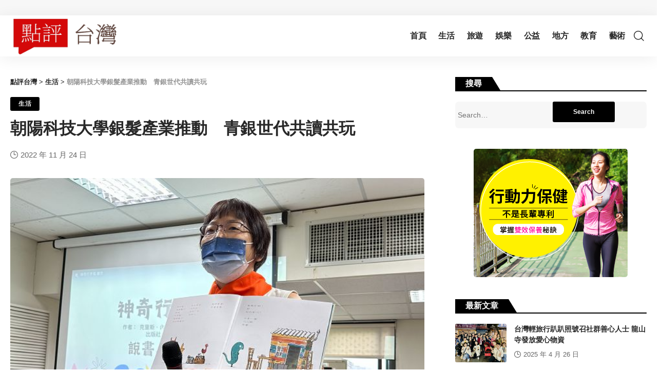

--- FILE ---
content_type: text/html; charset=UTF-8
request_url: https://dianping.com.tw/9898/
body_size: 29494
content:
<!DOCTYPE html>
<html lang="zh-TW" prefix="og: https://ogp.me/ns#">
<head><meta charset="UTF-8"><script>if(navigator.userAgent.match(/MSIE|Internet Explorer/i)||navigator.userAgent.match(/Trident\/7\..*?rv:11/i)){var href=document.location.href;if(!href.match(/[?&]nowprocket/)){if(href.indexOf("?")==-1){if(href.indexOf("#")==-1){document.location.href=href+"?nowprocket=1"}else{document.location.href=href.replace("#","?nowprocket=1#")}}else{if(href.indexOf("#")==-1){document.location.href=href+"&nowprocket=1"}else{document.location.href=href.replace("#","&nowprocket=1#")}}}}</script><script>(()=>{class RocketLazyLoadScripts{constructor(){this.v="2.0.3",this.userEvents=["keydown","keyup","mousedown","mouseup","mousemove","mouseover","mouseenter","mouseout","mouseleave","touchmove","touchstart","touchend","touchcancel","wheel","click","dblclick","input","visibilitychange"],this.attributeEvents=["onblur","onclick","oncontextmenu","ondblclick","onfocus","onmousedown","onmouseenter","onmouseleave","onmousemove","onmouseout","onmouseover","onmouseup","onmousewheel","onscroll","onsubmit"]}async t(){this.i(),this.o(),/iP(ad|hone)/.test(navigator.userAgent)&&this.h(),this.u(),this.l(this),this.m(),this.k(this),this.p(this),this._(),await Promise.all([this.R(),this.L()]),this.lastBreath=Date.now(),this.S(this),this.P(),this.D(),this.O(),this.M(),await this.C(this.delayedScripts.normal),await this.C(this.delayedScripts.defer),await this.C(this.delayedScripts.async),this.F("domReady"),await this.T(),await this.j(),await this.I(),this.F("windowLoad"),await this.A(),window.dispatchEvent(new Event("rocket-allScriptsLoaded")),this.everythingLoaded=!0,this.lastTouchEnd&&await new Promise((t=>setTimeout(t,500-Date.now()+this.lastTouchEnd))),this.H(),this.F("all"),this.U(),this.W()}i(){this.CSPIssue=sessionStorage.getItem("rocketCSPIssue"),document.addEventListener("securitypolicyviolation",(t=>{this.CSPIssue||"script-src-elem"!==t.violatedDirective||"data"!==t.blockedURI||(this.CSPIssue=!0,sessionStorage.setItem("rocketCSPIssue",!0))}),{isRocket:!0})}o(){window.addEventListener("pageshow",(t=>{this.persisted=t.persisted,this.realWindowLoadedFired=!0}),{isRocket:!0}),window.addEventListener("pagehide",(()=>{this.onFirstUserAction=null}),{isRocket:!0})}h(){let t;function e(e){t=e}window.addEventListener("touchstart",e,{isRocket:!0}),window.addEventListener("touchend",(function i(o){Math.abs(o.changedTouches[0].pageX-t.changedTouches[0].pageX)<10&&Math.abs(o.changedTouches[0].pageY-t.changedTouches[0].pageY)<10&&o.timeStamp-t.timeStamp<200&&(o.target.dispatchEvent(new PointerEvent("click",{target:o.target,bubbles:!0,cancelable:!0,detail:1})),event.preventDefault(),window.removeEventListener("touchstart",e,{isRocket:!0}),window.removeEventListener("touchend",i,{isRocket:!0}))}),{isRocket:!0})}q(t){this.userActionTriggered||("mousemove"!==t.type||this.firstMousemoveIgnored?"keyup"===t.type||"mouseover"===t.type||"mouseout"===t.type||(this.userActionTriggered=!0,this.onFirstUserAction&&this.onFirstUserAction()):this.firstMousemoveIgnored=!0),"click"===t.type&&t.preventDefault(),this.savedUserEvents.length>0&&(t.stopPropagation(),t.stopImmediatePropagation()),"touchstart"===this.lastEvent&&"touchend"===t.type&&(this.lastTouchEnd=Date.now()),"click"===t.type&&(this.lastTouchEnd=0),this.lastEvent=t.type,this.savedUserEvents.push(t)}u(){this.savedUserEvents=[],this.userEventHandler=this.q.bind(this),this.userEvents.forEach((t=>window.addEventListener(t,this.userEventHandler,{passive:!1,isRocket:!0})))}U(){this.userEvents.forEach((t=>window.removeEventListener(t,this.userEventHandler,{passive:!1,isRocket:!0}))),this.savedUserEvents.forEach((t=>{t.target.dispatchEvent(new window[t.constructor.name](t.type,t))}))}m(){this.eventsMutationObserver=new MutationObserver((t=>{const e="return false";for(const i of t){if("attributes"===i.type){const t=i.target.getAttribute(i.attributeName);t&&t!==e&&(i.target.setAttribute("data-rocket-"+i.attributeName,t),i.target["rocket"+i.attributeName]=new Function("event",t),i.target.setAttribute(i.attributeName,e))}"childList"===i.type&&i.addedNodes.forEach((t=>{if(t.nodeType===Node.ELEMENT_NODE)for(const i of t.attributes)this.attributeEvents.includes(i.name)&&i.value&&""!==i.value&&(t.setAttribute("data-rocket-"+i.name,i.value),t["rocket"+i.name]=new Function("event",i.value),t.setAttribute(i.name,e))}))}})),this.eventsMutationObserver.observe(document,{subtree:!0,childList:!0,attributeFilter:this.attributeEvents})}H(){this.eventsMutationObserver.disconnect(),this.attributeEvents.forEach((t=>{document.querySelectorAll("[data-rocket-"+t+"]").forEach((e=>{e.setAttribute(t,e.getAttribute("data-rocket-"+t)),e.removeAttribute("data-rocket-"+t)}))}))}k(t){Object.defineProperty(HTMLElement.prototype,"onclick",{get(){return this.rocketonclick||null},set(e){this.rocketonclick=e,this.setAttribute(t.everythingLoaded?"onclick":"data-rocket-onclick","this.rocketonclick(event)")}})}S(t){function e(e,i){let o=e[i];e[i]=null,Object.defineProperty(e,i,{get:()=>o,set(s){t.everythingLoaded?o=s:e["rocket"+i]=o=s}})}e(document,"onreadystatechange"),e(window,"onload"),e(window,"onpageshow");try{Object.defineProperty(document,"readyState",{get:()=>t.rocketReadyState,set(e){t.rocketReadyState=e},configurable:!0}),document.readyState="loading"}catch(t){console.log("WPRocket DJE readyState conflict, bypassing")}}l(t){this.originalAddEventListener=EventTarget.prototype.addEventListener,this.originalRemoveEventListener=EventTarget.prototype.removeEventListener,this.savedEventListeners=[],EventTarget.prototype.addEventListener=function(e,i,o){o&&o.isRocket||!t.B(e,this)&&!t.userEvents.includes(e)||t.B(e,this)&&!t.userActionTriggered||e.startsWith("rocket-")||t.everythingLoaded?t.originalAddEventListener.call(this,e,i,o):t.savedEventListeners.push({target:this,remove:!1,type:e,func:i,options:o})},EventTarget.prototype.removeEventListener=function(e,i,o){o&&o.isRocket||!t.B(e,this)&&!t.userEvents.includes(e)||t.B(e,this)&&!t.userActionTriggered||e.startsWith("rocket-")||t.everythingLoaded?t.originalRemoveEventListener.call(this,e,i,o):t.savedEventListeners.push({target:this,remove:!0,type:e,func:i,options:o})}}F(t){"all"===t&&(EventTarget.prototype.addEventListener=this.originalAddEventListener,EventTarget.prototype.removeEventListener=this.originalRemoveEventListener),this.savedEventListeners=this.savedEventListeners.filter((e=>{let i=e.type,o=e.target||window;return"domReady"===t&&"DOMContentLoaded"!==i&&"readystatechange"!==i||("windowLoad"===t&&"load"!==i&&"readystatechange"!==i&&"pageshow"!==i||(this.B(i,o)&&(i="rocket-"+i),e.remove?o.removeEventListener(i,e.func,e.options):o.addEventListener(i,e.func,e.options),!1))}))}p(t){let e;function i(e){return t.everythingLoaded?e:e.split(" ").map((t=>"load"===t||t.startsWith("load.")?"rocket-jquery-load":t)).join(" ")}function o(o){function s(e){const s=o.fn[e];o.fn[e]=o.fn.init.prototype[e]=function(){return this[0]===window&&t.userActionTriggered&&("string"==typeof arguments[0]||arguments[0]instanceof String?arguments[0]=i(arguments[0]):"object"==typeof arguments[0]&&Object.keys(arguments[0]).forEach((t=>{const e=arguments[0][t];delete arguments[0][t],arguments[0][i(t)]=e}))),s.apply(this,arguments),this}}if(o&&o.fn&&!t.allJQueries.includes(o)){const e={DOMContentLoaded:[],"rocket-DOMContentLoaded":[]};for(const t in e)document.addEventListener(t,(()=>{e[t].forEach((t=>t()))}),{isRocket:!0});o.fn.ready=o.fn.init.prototype.ready=function(i){function s(){parseInt(o.fn.jquery)>2?setTimeout((()=>i.bind(document)(o))):i.bind(document)(o)}return t.realDomReadyFired?!t.userActionTriggered||t.fauxDomReadyFired?s():e["rocket-DOMContentLoaded"].push(s):e.DOMContentLoaded.push(s),o([])},s("on"),s("one"),s("off"),t.allJQueries.push(o)}e=o}t.allJQueries=[],o(window.jQuery),Object.defineProperty(window,"jQuery",{get:()=>e,set(t){o(t)}})}P(){const t=new Map;document.write=document.writeln=function(e){const i=document.currentScript,o=document.createRange(),s=i.parentElement;let n=t.get(i);void 0===n&&(n=i.nextSibling,t.set(i,n));const c=document.createDocumentFragment();o.setStart(c,0),c.appendChild(o.createContextualFragment(e)),s.insertBefore(c,n)}}async R(){return new Promise((t=>{this.userActionTriggered?t():this.onFirstUserAction=t}))}async L(){return new Promise((t=>{document.addEventListener("DOMContentLoaded",(()=>{this.realDomReadyFired=!0,t()}),{isRocket:!0})}))}async I(){return this.realWindowLoadedFired?Promise.resolve():new Promise((t=>{window.addEventListener("load",t,{isRocket:!0})}))}M(){this.pendingScripts=[];this.scriptsMutationObserver=new MutationObserver((t=>{for(const e of t)e.addedNodes.forEach((t=>{"SCRIPT"!==t.tagName||t.noModule||t.isWPRocket||this.pendingScripts.push({script:t,promise:new Promise((e=>{const i=()=>{const i=this.pendingScripts.findIndex((e=>e.script===t));i>=0&&this.pendingScripts.splice(i,1),e()};t.addEventListener("load",i,{isRocket:!0}),t.addEventListener("error",i,{isRocket:!0}),setTimeout(i,1e3)}))})}))})),this.scriptsMutationObserver.observe(document,{childList:!0,subtree:!0})}async j(){await this.J(),this.pendingScripts.length?(await this.pendingScripts[0].promise,await this.j()):this.scriptsMutationObserver.disconnect()}D(){this.delayedScripts={normal:[],async:[],defer:[]},document.querySelectorAll("script[type$=rocketlazyloadscript]").forEach((t=>{t.hasAttribute("data-rocket-src")?t.hasAttribute("async")&&!1!==t.async?this.delayedScripts.async.push(t):t.hasAttribute("defer")&&!1!==t.defer||"module"===t.getAttribute("data-rocket-type")?this.delayedScripts.defer.push(t):this.delayedScripts.normal.push(t):this.delayedScripts.normal.push(t)}))}async _(){await this.L();let t=[];document.querySelectorAll("script[type$=rocketlazyloadscript][data-rocket-src]").forEach((e=>{let i=e.getAttribute("data-rocket-src");if(i&&!i.startsWith("data:")){i.startsWith("//")&&(i=location.protocol+i);try{const o=new URL(i).origin;o!==location.origin&&t.push({src:o,crossOrigin:e.crossOrigin||"module"===e.getAttribute("data-rocket-type")})}catch(t){}}})),t=[...new Map(t.map((t=>[JSON.stringify(t),t]))).values()],this.N(t,"preconnect")}async $(t){if(await this.G(),!0!==t.noModule||!("noModule"in HTMLScriptElement.prototype))return new Promise((e=>{let i;function o(){(i||t).setAttribute("data-rocket-status","executed"),e()}try{if(navigator.userAgent.includes("Firefox/")||""===navigator.vendor||this.CSPIssue)i=document.createElement("script"),[...t.attributes].forEach((t=>{let e=t.nodeName;"type"!==e&&("data-rocket-type"===e&&(e="type"),"data-rocket-src"===e&&(e="src"),i.setAttribute(e,t.nodeValue))})),t.text&&(i.text=t.text),t.nonce&&(i.nonce=t.nonce),i.hasAttribute("src")?(i.addEventListener("load",o,{isRocket:!0}),i.addEventListener("error",(()=>{i.setAttribute("data-rocket-status","failed-network"),e()}),{isRocket:!0}),setTimeout((()=>{i.isConnected||e()}),1)):(i.text=t.text,o()),i.isWPRocket=!0,t.parentNode.replaceChild(i,t);else{const i=t.getAttribute("data-rocket-type"),s=t.getAttribute("data-rocket-src");i?(t.type=i,t.removeAttribute("data-rocket-type")):t.removeAttribute("type"),t.addEventListener("load",o,{isRocket:!0}),t.addEventListener("error",(i=>{this.CSPIssue&&i.target.src.startsWith("data:")?(console.log("WPRocket: CSP fallback activated"),t.removeAttribute("src"),this.$(t).then(e)):(t.setAttribute("data-rocket-status","failed-network"),e())}),{isRocket:!0}),s?(t.fetchPriority="high",t.removeAttribute("data-rocket-src"),t.src=s):t.src="data:text/javascript;base64,"+window.btoa(unescape(encodeURIComponent(t.text)))}}catch(i){t.setAttribute("data-rocket-status","failed-transform"),e()}}));t.setAttribute("data-rocket-status","skipped")}async C(t){const e=t.shift();return e?(e.isConnected&&await this.$(e),this.C(t)):Promise.resolve()}O(){this.N([...this.delayedScripts.normal,...this.delayedScripts.defer,...this.delayedScripts.async],"preload")}N(t,e){this.trash=this.trash||[];let i=!0;var o=document.createDocumentFragment();t.forEach((t=>{const s=t.getAttribute&&t.getAttribute("data-rocket-src")||t.src;if(s&&!s.startsWith("data:")){const n=document.createElement("link");n.href=s,n.rel=e,"preconnect"!==e&&(n.as="script",n.fetchPriority=i?"high":"low"),t.getAttribute&&"module"===t.getAttribute("data-rocket-type")&&(n.crossOrigin=!0),t.crossOrigin&&(n.crossOrigin=t.crossOrigin),t.integrity&&(n.integrity=t.integrity),t.nonce&&(n.nonce=t.nonce),o.appendChild(n),this.trash.push(n),i=!1}})),document.head.appendChild(o)}W(){this.trash.forEach((t=>t.remove()))}async T(){try{document.readyState="interactive"}catch(t){}this.fauxDomReadyFired=!0;try{await this.G(),document.dispatchEvent(new Event("rocket-readystatechange")),await this.G(),document.rocketonreadystatechange&&document.rocketonreadystatechange(),await this.G(),document.dispatchEvent(new Event("rocket-DOMContentLoaded")),await this.G(),window.dispatchEvent(new Event("rocket-DOMContentLoaded"))}catch(t){console.error(t)}}async A(){try{document.readyState="complete"}catch(t){}try{await this.G(),document.dispatchEvent(new Event("rocket-readystatechange")),await this.G(),document.rocketonreadystatechange&&document.rocketonreadystatechange(),await this.G(),window.dispatchEvent(new Event("rocket-load")),await this.G(),window.rocketonload&&window.rocketonload(),await this.G(),this.allJQueries.forEach((t=>t(window).trigger("rocket-jquery-load"))),await this.G();const t=new Event("rocket-pageshow");t.persisted=this.persisted,window.dispatchEvent(t),await this.G(),window.rocketonpageshow&&window.rocketonpageshow({persisted:this.persisted})}catch(t){console.error(t)}}async G(){Date.now()-this.lastBreath>45&&(await this.J(),this.lastBreath=Date.now())}async J(){return document.hidden?new Promise((t=>setTimeout(t))):new Promise((t=>requestAnimationFrame(t)))}B(t,e){return e===document&&"readystatechange"===t||(e===document&&"DOMContentLoaded"===t||(e===window&&"DOMContentLoaded"===t||(e===window&&"load"===t||e===window&&"pageshow"===t)))}static run(){(new RocketLazyLoadScripts).t()}}RocketLazyLoadScripts.run()})();</script>
    
    <meta http-equiv="X-UA-Compatible" content="IE=edge">
    <meta name="viewport" content="width=device-width, initial-scale=1">
    <link rel="profile" href="https://gmpg.org/xfn/11">
		<style>img:is([sizes="auto" i], [sizes^="auto," i]) { contain-intrinsic-size: 3000px 1500px }</style>
	
<!-- Search Engine Optimization by Rank Math PRO - https://rankmath.com/ -->
<title>朝陽科技大學銀髮產業推動　青銀世代共讀共玩 - 點評台灣</title>
<meta name="description" content="【記者玉女／台中報導】"/>
<meta name="robots" content="index, follow, max-snippet:-1, max-video-preview:-1, max-image-preview:large"/>
<link rel="canonical" href="https://dianping.com.tw/9898/" />
<meta property="og:locale" content="zh_TW" />
<meta property="og:type" content="article" />
<meta property="og:title" content="朝陽科技大學銀髮產業推動　青銀世代共讀共玩 - 點評台灣" />
<meta property="og:description" content="【記者玉女／台中報導】" />
<meta property="og:url" content="https://dianping.com.tw/9898/" />
<meta property="og:site_name" content="點評台灣" />
<meta property="article:tag" content="朝陽科大" />
<meta property="article:tag" content="銀髮" />
<meta property="article:tag" content="高齡社會" />
<meta property="article:section" content="生活" />
<meta property="og:updated_time" content="2022-11-25T01:33:26+08:00" />
<meta property="og:image" content="https://dianping.com.tw/wp-content/uploads/2022/11/9898-295009885638389586270292603226249294005928162659588929458772467.jpg" />
<meta property="og:image:secure_url" content="https://dianping.com.tw/wp-content/uploads/2022/11/9898-295009885638389586270292603226249294005928162659588929458772467.jpg" />
<meta property="og:image:width" content="640" />
<meta property="og:image:height" content="480" />
<meta property="og:image:alt" content="朝陽科技大學銀髮產業推動　青銀世代共讀共玩" />
<meta property="og:image:type" content="image/jpeg" />
<meta property="article:published_time" content="2022-11-24T07:56:06+08:00" />
<meta property="article:modified_time" content="2022-11-25T01:33:26+08:00" />
<meta name="twitter:card" content="summary_large_image" />
<meta name="twitter:title" content="朝陽科技大學銀髮產業推動　青銀世代共讀共玩 - 點評台灣" />
<meta name="twitter:description" content="【記者玉女／台中報導】" />
<meta name="twitter:image" content="https://dianping.com.tw/wp-content/uploads/2022/11/9898-295009885638389586270292603226249294005928162659588929458772467.jpg" />
<meta name="twitter:label1" content="Written by" />
<meta name="twitter:data1" content="民生好報" />
<meta name="twitter:label2" content="Time to read" />
<meta name="twitter:data2" content="Less than a minute" />
<script type="application/ld+json" class="rank-math-schema-pro">{"@context":"https://schema.org","@graph":[{"@type":["Person","Organization"],"@id":"https://dianping.com.tw/#person","name":"\u9ede\u8a55\u53f0\u7063"},{"@type":"WebSite","@id":"https://dianping.com.tw/#website","url":"https://dianping.com.tw","name":"\u9ede\u8a55\u53f0\u7063","publisher":{"@id":"https://dianping.com.tw/#person"},"inLanguage":"zh-TW"},{"@type":"ImageObject","@id":"https://dianping.com.tw/wp-content/uploads/2022/11/9898-295009885638389586270292603226249294005928162659588929458772467.jpg","url":"https://dianping.com.tw/wp-content/uploads/2022/11/9898-295009885638389586270292603226249294005928162659588929458772467.jpg","width":"640","height":"480","caption":"\u671d\u967d\u79d1\u6280\u5927\u5b78\u9280\u9aee\u7522\u696d\u63a8\u52d5\u3000\u9752\u9280\u4e16\u4ee3\u5171\u8b80\u5171\u73a9","inLanguage":"zh-TW"},{"@type":"WebPage","@id":"https://dianping.com.tw/9898/#webpage","url":"https://dianping.com.tw/9898/","name":"\u671d\u967d\u79d1\u6280\u5927\u5b78\u9280\u9aee\u7522\u696d\u63a8\u52d5\u3000\u9752\u9280\u4e16\u4ee3\u5171\u8b80\u5171\u73a9 - \u9ede\u8a55\u53f0\u7063","datePublished":"2022-11-24T07:56:06+08:00","dateModified":"2022-11-25T01:33:26+08:00","isPartOf":{"@id":"https://dianping.com.tw/#website"},"primaryImageOfPage":{"@id":"https://dianping.com.tw/wp-content/uploads/2022/11/9898-295009885638389586270292603226249294005928162659588929458772467.jpg"},"inLanguage":"zh-TW"},{"@type":"Person","@id":"https://dianping.com.tw/author/d220d75da177ea8e/","name":"\u6c11\u751f\u597d\u5831","url":"https://dianping.com.tw/author/d220d75da177ea8e/","image":{"@type":"ImageObject","@id":"https://secure.gravatar.com/avatar/2b0156f34245856714c3da03f654c79b?s=96&amp;d=mm&amp;r=g","url":"https://secure.gravatar.com/avatar/2b0156f34245856714c3da03f654c79b?s=96&amp;d=mm&amp;r=g","caption":"\u6c11\u751f\u597d\u5831","inLanguage":"zh-TW"}},{"@type":"BlogPosting","headline":"\u671d\u967d\u79d1\u6280\u5927\u5b78\u9280\u9aee\u7522\u696d\u63a8\u52d5\u3000\u9752\u9280\u4e16\u4ee3\u5171\u8b80\u5171\u73a9 - \u9ede\u8a55\u53f0\u7063","datePublished":"2022-11-24T07:56:06+08:00","dateModified":"2022-11-25T01:33:26+08:00","articleSection":"\u751f\u6d3b","author":{"@id":"https://dianping.com.tw/author/d220d75da177ea8e/","name":"\u6c11\u751f\u597d\u5831"},"publisher":{"@id":"https://dianping.com.tw/#person"},"description":"\u3010\u8a18\u8005\u7389\u5973\uff0f\u53f0\u4e2d\u5831\u5c0e\u3011","name":"\u671d\u967d\u79d1\u6280\u5927\u5b78\u9280\u9aee\u7522\u696d\u63a8\u52d5\u3000\u9752\u9280\u4e16\u4ee3\u5171\u8b80\u5171\u73a9 - \u9ede\u8a55\u53f0\u7063","@id":"https://dianping.com.tw/9898/#richSnippet","isPartOf":{"@id":"https://dianping.com.tw/9898/#webpage"},"image":{"@id":"https://dianping.com.tw/wp-content/uploads/2022/11/9898-295009885638389586270292603226249294005928162659588929458772467.jpg"},"inLanguage":"zh-TW","mainEntityOfPage":{"@id":"https://dianping.com.tw/9898/#webpage"}}]}</script>
<!-- /Rank Math WordPress SEO plugin -->

<link rel='dns-prefetch' href='//static.addtoany.com' />
<link rel='dns-prefetch' href='//www.googletagmanager.com' />
<link rel='dns-prefetch' href='//pagead2.googlesyndication.com' />
<link rel='dns-prefetch' href='//fundingchoicesmessages.google.com' />
<link rel="alternate" type="application/rss+xml" title="訂閱《點評台灣》&raquo; 資訊提供" href="https://dianping.com.tw/feed/" />
<link rel="alternate" type="application/rss+xml" title="訂閱《點評台灣》&raquo; 留言的資訊提供" href="https://dianping.com.tw/comments/feed/" />
<script type="application/ld+json">{"@context":"https://schema.org","@type":"Organization","legalName":"\u9ede\u8a55\u53f0\u7063","url":"https://dianping.com.tw/"}</script>
<script type="rocketlazyloadscript">
window._wpemojiSettings = {"baseUrl":"https:\/\/s.w.org\/images\/core\/emoji\/15.0.3\/72x72\/","ext":".png","svgUrl":"https:\/\/s.w.org\/images\/core\/emoji\/15.0.3\/svg\/","svgExt":".svg","source":{"concatemoji":"https:\/\/dianping.com.tw\/wp-includes\/js\/wp-emoji-release.min.js?ver=81d56ba1d3ba4ddde9bdc0009bc4089e"}};
/*! This file is auto-generated */
!function(i,n){var o,s,e;function c(e){try{var t={supportTests:e,timestamp:(new Date).valueOf()};sessionStorage.setItem(o,JSON.stringify(t))}catch(e){}}function p(e,t,n){e.clearRect(0,0,e.canvas.width,e.canvas.height),e.fillText(t,0,0);var t=new Uint32Array(e.getImageData(0,0,e.canvas.width,e.canvas.height).data),r=(e.clearRect(0,0,e.canvas.width,e.canvas.height),e.fillText(n,0,0),new Uint32Array(e.getImageData(0,0,e.canvas.width,e.canvas.height).data));return t.every(function(e,t){return e===r[t]})}function u(e,t,n){switch(t){case"flag":return n(e,"\ud83c\udff3\ufe0f\u200d\u26a7\ufe0f","\ud83c\udff3\ufe0f\u200b\u26a7\ufe0f")?!1:!n(e,"\ud83c\uddfa\ud83c\uddf3","\ud83c\uddfa\u200b\ud83c\uddf3")&&!n(e,"\ud83c\udff4\udb40\udc67\udb40\udc62\udb40\udc65\udb40\udc6e\udb40\udc67\udb40\udc7f","\ud83c\udff4\u200b\udb40\udc67\u200b\udb40\udc62\u200b\udb40\udc65\u200b\udb40\udc6e\u200b\udb40\udc67\u200b\udb40\udc7f");case"emoji":return!n(e,"\ud83d\udc26\u200d\u2b1b","\ud83d\udc26\u200b\u2b1b")}return!1}function f(e,t,n){var r="undefined"!=typeof WorkerGlobalScope&&self instanceof WorkerGlobalScope?new OffscreenCanvas(300,150):i.createElement("canvas"),a=r.getContext("2d",{willReadFrequently:!0}),o=(a.textBaseline="top",a.font="600 32px Arial",{});return e.forEach(function(e){o[e]=t(a,e,n)}),o}function t(e){var t=i.createElement("script");t.src=e,t.defer=!0,i.head.appendChild(t)}"undefined"!=typeof Promise&&(o="wpEmojiSettingsSupports",s=["flag","emoji"],n.supports={everything:!0,everythingExceptFlag:!0},e=new Promise(function(e){i.addEventListener("DOMContentLoaded",e,{once:!0})}),new Promise(function(t){var n=function(){try{var e=JSON.parse(sessionStorage.getItem(o));if("object"==typeof e&&"number"==typeof e.timestamp&&(new Date).valueOf()<e.timestamp+604800&&"object"==typeof e.supportTests)return e.supportTests}catch(e){}return null}();if(!n){if("undefined"!=typeof Worker&&"undefined"!=typeof OffscreenCanvas&&"undefined"!=typeof URL&&URL.createObjectURL&&"undefined"!=typeof Blob)try{var e="postMessage("+f.toString()+"("+[JSON.stringify(s),u.toString(),p.toString()].join(",")+"));",r=new Blob([e],{type:"text/javascript"}),a=new Worker(URL.createObjectURL(r),{name:"wpTestEmojiSupports"});return void(a.onmessage=function(e){c(n=e.data),a.terminate(),t(n)})}catch(e){}c(n=f(s,u,p))}t(n)}).then(function(e){for(var t in e)n.supports[t]=e[t],n.supports.everything=n.supports.everything&&n.supports[t],"flag"!==t&&(n.supports.everythingExceptFlag=n.supports.everythingExceptFlag&&n.supports[t]);n.supports.everythingExceptFlag=n.supports.everythingExceptFlag&&!n.supports.flag,n.DOMReady=!1,n.readyCallback=function(){n.DOMReady=!0}}).then(function(){return e}).then(function(){var e;n.supports.everything||(n.readyCallback(),(e=n.source||{}).concatemoji?t(e.concatemoji):e.wpemoji&&e.twemoji&&(t(e.twemoji),t(e.wpemoji)))}))}((window,document),window._wpemojiSettings);
</script>
<!-- dianping.com.tw is managing ads with Advanced Ads 1.55.0 --><!--noptimize--><script id="dianp-ready">
			window.advanced_ads_ready=function(e,a){a=a||"complete";var d=function(e){return"interactive"===a?"loading"!==e:"complete"===e};d(document.readyState)?e():document.addEventListener("readystatechange",(function(a){d(a.target.readyState)&&e()}),{once:"interactive"===a})},window.advanced_ads_ready_queue=window.advanced_ads_ready_queue||[];		</script>
		<!--/noptimize--><style id='wp-emoji-styles-inline-css'>

	img.wp-smiley, img.emoji {
		display: inline !important;
		border: none !important;
		box-shadow: none !important;
		height: 1em !important;
		width: 1em !important;
		margin: 0 0.07em !important;
		vertical-align: -0.1em !important;
		background: none !important;
		padding: 0 !important;
	}
</style>
<style id='classic-theme-styles-inline-css'>
/*! This file is auto-generated */
.wp-block-button__link{color:#fff;background-color:#32373c;border-radius:9999px;box-shadow:none;text-decoration:none;padding:calc(.667em + 2px) calc(1.333em + 2px);font-size:1.125em}.wp-block-file__button{background:#32373c;color:#fff;text-decoration:none}
</style>
<style id='global-styles-inline-css'>
:root{--wp--preset--aspect-ratio--square: 1;--wp--preset--aspect-ratio--4-3: 4/3;--wp--preset--aspect-ratio--3-4: 3/4;--wp--preset--aspect-ratio--3-2: 3/2;--wp--preset--aspect-ratio--2-3: 2/3;--wp--preset--aspect-ratio--16-9: 16/9;--wp--preset--aspect-ratio--9-16: 9/16;--wp--preset--color--black: #000000;--wp--preset--color--cyan-bluish-gray: #abb8c3;--wp--preset--color--white: #ffffff;--wp--preset--color--pale-pink: #f78da7;--wp--preset--color--vivid-red: #cf2e2e;--wp--preset--color--luminous-vivid-orange: #ff6900;--wp--preset--color--luminous-vivid-amber: #fcb900;--wp--preset--color--light-green-cyan: #7bdcb5;--wp--preset--color--vivid-green-cyan: #00d084;--wp--preset--color--pale-cyan-blue: #8ed1fc;--wp--preset--color--vivid-cyan-blue: #0693e3;--wp--preset--color--vivid-purple: #9b51e0;--wp--preset--gradient--vivid-cyan-blue-to-vivid-purple: linear-gradient(135deg,rgba(6,147,227,1) 0%,rgb(155,81,224) 100%);--wp--preset--gradient--light-green-cyan-to-vivid-green-cyan: linear-gradient(135deg,rgb(122,220,180) 0%,rgb(0,208,130) 100%);--wp--preset--gradient--luminous-vivid-amber-to-luminous-vivid-orange: linear-gradient(135deg,rgba(252,185,0,1) 0%,rgba(255,105,0,1) 100%);--wp--preset--gradient--luminous-vivid-orange-to-vivid-red: linear-gradient(135deg,rgba(255,105,0,1) 0%,rgb(207,46,46) 100%);--wp--preset--gradient--very-light-gray-to-cyan-bluish-gray: linear-gradient(135deg,rgb(238,238,238) 0%,rgb(169,184,195) 100%);--wp--preset--gradient--cool-to-warm-spectrum: linear-gradient(135deg,rgb(74,234,220) 0%,rgb(151,120,209) 20%,rgb(207,42,186) 40%,rgb(238,44,130) 60%,rgb(251,105,98) 80%,rgb(254,248,76) 100%);--wp--preset--gradient--blush-light-purple: linear-gradient(135deg,rgb(255,206,236) 0%,rgb(152,150,240) 100%);--wp--preset--gradient--blush-bordeaux: linear-gradient(135deg,rgb(254,205,165) 0%,rgb(254,45,45) 50%,rgb(107,0,62) 100%);--wp--preset--gradient--luminous-dusk: linear-gradient(135deg,rgb(255,203,112) 0%,rgb(199,81,192) 50%,rgb(65,88,208) 100%);--wp--preset--gradient--pale-ocean: linear-gradient(135deg,rgb(255,245,203) 0%,rgb(182,227,212) 50%,rgb(51,167,181) 100%);--wp--preset--gradient--electric-grass: linear-gradient(135deg,rgb(202,248,128) 0%,rgb(113,206,126) 100%);--wp--preset--gradient--midnight: linear-gradient(135deg,rgb(2,3,129) 0%,rgb(40,116,252) 100%);--wp--preset--font-size--small: 13px;--wp--preset--font-size--medium: 20px;--wp--preset--font-size--large: 36px;--wp--preset--font-size--x-large: 42px;--wp--preset--spacing--20: 0.44rem;--wp--preset--spacing--30: 0.67rem;--wp--preset--spacing--40: 1rem;--wp--preset--spacing--50: 1.5rem;--wp--preset--spacing--60: 2.25rem;--wp--preset--spacing--70: 3.38rem;--wp--preset--spacing--80: 5.06rem;--wp--preset--shadow--natural: 6px 6px 9px rgba(0, 0, 0, 0.2);--wp--preset--shadow--deep: 12px 12px 50px rgba(0, 0, 0, 0.4);--wp--preset--shadow--sharp: 6px 6px 0px rgba(0, 0, 0, 0.2);--wp--preset--shadow--outlined: 6px 6px 0px -3px rgba(255, 255, 255, 1), 6px 6px rgba(0, 0, 0, 1);--wp--preset--shadow--crisp: 6px 6px 0px rgba(0, 0, 0, 1);}:where(.is-layout-flex){gap: 0.5em;}:where(.is-layout-grid){gap: 0.5em;}body .is-layout-flex{display: flex;}.is-layout-flex{flex-wrap: wrap;align-items: center;}.is-layout-flex > :is(*, div){margin: 0;}body .is-layout-grid{display: grid;}.is-layout-grid > :is(*, div){margin: 0;}:where(.wp-block-columns.is-layout-flex){gap: 2em;}:where(.wp-block-columns.is-layout-grid){gap: 2em;}:where(.wp-block-post-template.is-layout-flex){gap: 1.25em;}:where(.wp-block-post-template.is-layout-grid){gap: 1.25em;}.has-black-color{color: var(--wp--preset--color--black) !important;}.has-cyan-bluish-gray-color{color: var(--wp--preset--color--cyan-bluish-gray) !important;}.has-white-color{color: var(--wp--preset--color--white) !important;}.has-pale-pink-color{color: var(--wp--preset--color--pale-pink) !important;}.has-vivid-red-color{color: var(--wp--preset--color--vivid-red) !important;}.has-luminous-vivid-orange-color{color: var(--wp--preset--color--luminous-vivid-orange) !important;}.has-luminous-vivid-amber-color{color: var(--wp--preset--color--luminous-vivid-amber) !important;}.has-light-green-cyan-color{color: var(--wp--preset--color--light-green-cyan) !important;}.has-vivid-green-cyan-color{color: var(--wp--preset--color--vivid-green-cyan) !important;}.has-pale-cyan-blue-color{color: var(--wp--preset--color--pale-cyan-blue) !important;}.has-vivid-cyan-blue-color{color: var(--wp--preset--color--vivid-cyan-blue) !important;}.has-vivid-purple-color{color: var(--wp--preset--color--vivid-purple) !important;}.has-black-background-color{background-color: var(--wp--preset--color--black) !important;}.has-cyan-bluish-gray-background-color{background-color: var(--wp--preset--color--cyan-bluish-gray) !important;}.has-white-background-color{background-color: var(--wp--preset--color--white) !important;}.has-pale-pink-background-color{background-color: var(--wp--preset--color--pale-pink) !important;}.has-vivid-red-background-color{background-color: var(--wp--preset--color--vivid-red) !important;}.has-luminous-vivid-orange-background-color{background-color: var(--wp--preset--color--luminous-vivid-orange) !important;}.has-luminous-vivid-amber-background-color{background-color: var(--wp--preset--color--luminous-vivid-amber) !important;}.has-light-green-cyan-background-color{background-color: var(--wp--preset--color--light-green-cyan) !important;}.has-vivid-green-cyan-background-color{background-color: var(--wp--preset--color--vivid-green-cyan) !important;}.has-pale-cyan-blue-background-color{background-color: var(--wp--preset--color--pale-cyan-blue) !important;}.has-vivid-cyan-blue-background-color{background-color: var(--wp--preset--color--vivid-cyan-blue) !important;}.has-vivid-purple-background-color{background-color: var(--wp--preset--color--vivid-purple) !important;}.has-black-border-color{border-color: var(--wp--preset--color--black) !important;}.has-cyan-bluish-gray-border-color{border-color: var(--wp--preset--color--cyan-bluish-gray) !important;}.has-white-border-color{border-color: var(--wp--preset--color--white) !important;}.has-pale-pink-border-color{border-color: var(--wp--preset--color--pale-pink) !important;}.has-vivid-red-border-color{border-color: var(--wp--preset--color--vivid-red) !important;}.has-luminous-vivid-orange-border-color{border-color: var(--wp--preset--color--luminous-vivid-orange) !important;}.has-luminous-vivid-amber-border-color{border-color: var(--wp--preset--color--luminous-vivid-amber) !important;}.has-light-green-cyan-border-color{border-color: var(--wp--preset--color--light-green-cyan) !important;}.has-vivid-green-cyan-border-color{border-color: var(--wp--preset--color--vivid-green-cyan) !important;}.has-pale-cyan-blue-border-color{border-color: var(--wp--preset--color--pale-cyan-blue) !important;}.has-vivid-cyan-blue-border-color{border-color: var(--wp--preset--color--vivid-cyan-blue) !important;}.has-vivid-purple-border-color{border-color: var(--wp--preset--color--vivid-purple) !important;}.has-vivid-cyan-blue-to-vivid-purple-gradient-background{background: var(--wp--preset--gradient--vivid-cyan-blue-to-vivid-purple) !important;}.has-light-green-cyan-to-vivid-green-cyan-gradient-background{background: var(--wp--preset--gradient--light-green-cyan-to-vivid-green-cyan) !important;}.has-luminous-vivid-amber-to-luminous-vivid-orange-gradient-background{background: var(--wp--preset--gradient--luminous-vivid-amber-to-luminous-vivid-orange) !important;}.has-luminous-vivid-orange-to-vivid-red-gradient-background{background: var(--wp--preset--gradient--luminous-vivid-orange-to-vivid-red) !important;}.has-very-light-gray-to-cyan-bluish-gray-gradient-background{background: var(--wp--preset--gradient--very-light-gray-to-cyan-bluish-gray) !important;}.has-cool-to-warm-spectrum-gradient-background{background: var(--wp--preset--gradient--cool-to-warm-spectrum) !important;}.has-blush-light-purple-gradient-background{background: var(--wp--preset--gradient--blush-light-purple) !important;}.has-blush-bordeaux-gradient-background{background: var(--wp--preset--gradient--blush-bordeaux) !important;}.has-luminous-dusk-gradient-background{background: var(--wp--preset--gradient--luminous-dusk) !important;}.has-pale-ocean-gradient-background{background: var(--wp--preset--gradient--pale-ocean) !important;}.has-electric-grass-gradient-background{background: var(--wp--preset--gradient--electric-grass) !important;}.has-midnight-gradient-background{background: var(--wp--preset--gradient--midnight) !important;}.has-small-font-size{font-size: var(--wp--preset--font-size--small) !important;}.has-medium-font-size{font-size: var(--wp--preset--font-size--medium) !important;}.has-large-font-size{font-size: var(--wp--preset--font-size--large) !important;}.has-x-large-font-size{font-size: var(--wp--preset--font-size--x-large) !important;}
:where(.wp-block-post-template.is-layout-flex){gap: 1.25em;}:where(.wp-block-post-template.is-layout-grid){gap: 1.25em;}
:where(.wp-block-columns.is-layout-flex){gap: 2em;}:where(.wp-block-columns.is-layout-grid){gap: 2em;}
:root :where(.wp-block-pullquote){font-size: 1.5em;line-height: 1.6;}
</style>
<link data-minify="1" rel='stylesheet' id='coderevolution-front-css-css' href='https://dianping.com.tw/wp-content/cache/min/1/wp-content/plugins/rss-feed-post-generator-echo/styles/coderevolution-front.css?ver=1748332893' media='all' />
<link data-minify="1" rel='stylesheet' id='echo-thumbnail-css-css' href='https://dianping.com.tw/wp-content/cache/min/1/wp-content/plugins/rss-feed-post-generator-echo/styles/echo-thumbnail.css?ver=1748332893' media='all' />
<link rel='stylesheet' id='addtoany-css' href='https://dianping.com.tw/wp-content/plugins/add-to-any/addtoany.min.css?ver=1.16' media='all' />
<link data-minify="1" rel='stylesheet' id='elementor-icons-css' href='https://dianping.com.tw/wp-content/cache/min/1/wp-content/plugins/elementor/assets/lib/eicons/css/elementor-icons.min.css?ver=1748332893' media='all' />
<link rel='stylesheet' id='elementor-frontend-css' href='https://dianping.com.tw/wp-content/plugins/elementor/assets/css/frontend-lite.min.css?ver=3.22.3' media='all' />
<link data-minify="1" rel='stylesheet' id='swiper-css' href='https://dianping.com.tw/wp-content/cache/min/1/wp-content/plugins/elementor/assets/lib/swiper/v8/css/swiper.min.css?ver=1748332893' media='all' />
<link rel='stylesheet' id='elementor-post-19814-css' href='https://dianping.com.tw/wp-content/uploads/elementor/css/post-19814.css?ver=1736324545' media='all' />
<link data-minify="1" rel='stylesheet' id='zfocus-frontend-styles-css' href='https://dianping.com.tw/wp-content/cache/min/1/wp-content/themes/zfocus/core/addons/assets/css/zfocus-frontend.css?ver=1748332893' media='all' />
<link data-minify="1" rel='stylesheet' id='zfocus-grid-styles-css' href='https://dianping.com.tw/wp-content/cache/min/1/wp-content/themes/zfocus/core/addons/assets/css/zfocus-grid.css?ver=1748332893' media='all' />
<link crossorigin="anonymous" rel='stylesheet' id='zfocus-font-css' href='//fonts.googleapis.com/css?family=Oxygen%3A400%2C700%7CEncode+Sans+Condensed%3A400%2C500%2C600%2C700%2C800&#038;display=swap&#038;ver=1.0.0' media='all' />
<link data-minify="1" rel='stylesheet' id='zfocus-main-css' href='https://dianping.com.tw/wp-content/cache/min/1/wp-content/themes/zfocus/assets/css/main.css?ver=1748332893' media='all' />
<link data-minify="1" rel='stylesheet' id='zfocus-print-css' href='https://dianping.com.tw/wp-content/cache/min/1/wp-content/themes/zfocus/assets/css/print.css?ver=1748332893' media='all' />
<link rel='stylesheet' id='zfocus-style-css' href='https://dianping.com.tw/wp-content/themes/zfocus/style.css?ver=1.0.0' media='all' />
<style id='zfocus-style-inline-css'>
@media (max-width: 767px) {body {--cat-fsize : 16px;--bcrumb-fsize : 18px;--headline-fsize : 28px;--headline-s-fsize : 28px;}}:root {--g-color :#000000;--g-color-90 :#000000e6;}.is-hd-1, .is-hd-2, .is-hd-3 {--nav-height :80px;}[data-theme="dark"].is-hd-4 {--nav-bg: #191c20;--nav-bg-from: #191c20;--nav-bg-to: #191c20;}[data-theme="dark"].is-hd-5, [data-theme="dark"].is-hd-5:not(.sticky-on) {--nav-bg: #191c20;--nav-bg-from: #191c20;--nav-bg-to: #191c20;}:root {--max-width-wo-sb : 860px;--hyperlink-line-color :var(--g-color);--mbnav-height :50px;}.search-header:before { background-repeat : no-repeat;background-size : cover;background-attachment : scroll;background-position : center center;}[data-theme="dark"] .search-header:before { background-repeat : no-repeat;background-size : cover;background-attachment : scroll;background-position : center center;}.footer-has-bg { background-color : #88888812;}[data-theme="dark"] .footer-has-bg { }.footer-col .widget_nav_menu a > span { font-size:6px; }#amp-mobile-version-switcher { display: none; }
</style>
<style id='rocket-lazyload-inline-css'>
.rll-youtube-player{position:relative;padding-bottom:56.23%;height:0;overflow:hidden;max-width:100%;}.rll-youtube-player:focus-within{outline: 2px solid currentColor;outline-offset: 5px;}.rll-youtube-player iframe{position:absolute;top:0;left:0;width:100%;height:100%;z-index:100;background:0 0}.rll-youtube-player img{bottom:0;display:block;left:0;margin:auto;max-width:100%;width:100%;position:absolute;right:0;top:0;border:none;height:auto;-webkit-transition:.4s all;-moz-transition:.4s all;transition:.4s all}.rll-youtube-player img:hover{-webkit-filter:brightness(75%)}.rll-youtube-player .play{height:100%;width:100%;left:0;top:0;position:absolute;background:url(https://dianping.com.tw/wp-content/plugins/wp-rocket/assets/img/youtube.png) no-repeat center;background-color: transparent !important;cursor:pointer;border:none;}.wp-embed-responsive .wp-has-aspect-ratio .rll-youtube-player{position:absolute;padding-bottom:0;width:100%;height:100%;top:0;bottom:0;left:0;right:0}
</style>
<link crossorigin="anonymous" rel='stylesheet' id='google-fonts-1-css' href='https://fonts.googleapis.com/css?family=Roboto%3A100%2C100italic%2C200%2C200italic%2C300%2C300italic%2C400%2C400italic%2C500%2C500italic%2C600%2C600italic%2C700%2C700italic%2C800%2C800italic%2C900%2C900italic%7CRoboto+Slab%3A100%2C100italic%2C200%2C200italic%2C300%2C300italic%2C400%2C400italic%2C500%2C500italic%2C600%2C600italic%2C700%2C700italic%2C800%2C800italic%2C900%2C900italic&#038;display=swap&#038;ver=81d56ba1d3ba4ddde9bdc0009bc4089e' media='all' />
<link rel="preconnect" href="https://fonts.gstatic.com/" crossorigin><script type="rocketlazyloadscript" data-rocket-src="https://dianping.com.tw/wp-includes/js/jquery/jquery.min.js?ver=3.7.1" id="jquery-core-js" data-rocket-defer defer></script>
<script type="rocketlazyloadscript" data-rocket-src="https://dianping.com.tw/wp-includes/js/jquery/jquery-migrate.min.js?ver=3.4.1" id="jquery-migrate-js" data-rocket-defer defer></script>
<script type="rocketlazyloadscript" id="addtoany-core-js-before">
window.a2a_config=window.a2a_config||{};a2a_config.callbacks=[];a2a_config.overlays=[];a2a_config.templates={};a2a_localize = {
	Share: "分享",
	Save: "儲存",
	Subscribe: "訂閱",
	Email: "電子郵件",
	Bookmark: "書籤",
	ShowAll: "全部顯示",
	ShowLess: "顯示較少",
	FindServices: "尋找服務",
	FindAnyServiceToAddTo: "立即尋找想要新增的服務",
	PoweredBy: "開發團隊:",
	ShareViaEmail: "透過電子郵件分享",
	SubscribeViaEmail: "透過電子郵件訂閱",
	BookmarkInYourBrowser: "在瀏覽器中加入書籤",
	BookmarkInstructions: "按下 Ctrl+D 或 \u2318+D 將這個頁面加入書籤",
	AddToYourFavorites: "新增至 [我的最愛]",
	SendFromWebOrProgram: "透過任何電子郵件地址或電子郵件程式傳送",
	EmailProgram: "電子郵件程式",
	More: "進一步了解...",
	ThanksForSharing: "感謝分享！",
	ThanksForFollowing: "感謝追蹤！"
};
</script>
<script type="rocketlazyloadscript" defer data-rocket-src="https://static.addtoany.com/menu/page.js" id="addtoany-core-js"></script>
<script type="rocketlazyloadscript" defer data-rocket-src="https://dianping.com.tw/wp-content/plugins/add-to-any/addtoany.min.js?ver=1.1" id="addtoany-jquery-js"></script>
<script id="asenha-public-js-extra">
var phpVars = {"externalPermalinksEnabled":"1"};
</script>
<script type="rocketlazyloadscript" data-minify="1" data-rocket-src="https://dianping.com.tw/wp-content/cache/min/1/wp-content/plugins/admin-site-enhancements-pro/assets/js/external-permalinks.js?ver=1748332894" id="asenha-public-js" data-rocket-defer defer></script>
<script id="advanced-ads-advanced-js-js-extra">
var advads_options = {"blog_id":"1","privacy":{"enabled":false,"state":"not_needed"}};
</script>
<script type="rocketlazyloadscript" data-rocket-src="https://dianping.com.tw/wp-content/plugins/advanced-ads/public/assets/js/advanced.min.js?ver=1.55.0" id="advanced-ads-advanced-js-js" data-rocket-defer defer></script>

<!-- Google tag (gtag.js) snippet added by Site Kit -->
<!-- Google Analytics snippet added by Site Kit -->
<script type="rocketlazyloadscript" data-rocket-src="https://www.googletagmanager.com/gtag/js?id=GT-55JK3TQ" id="google_gtagjs-js" async></script>
<script type="rocketlazyloadscript" id="google_gtagjs-js-after">
window.dataLayer = window.dataLayer || [];function gtag(){dataLayer.push(arguments);}
gtag("set","linker",{"domains":["dianping.com.tw"]});
gtag("js", new Date());
gtag("set", "developer_id.dZTNiMT", true);
gtag("config", "GT-55JK3TQ");
</script>
<link rel="https://api.w.org/" href="https://dianping.com.tw/wp-json/" /><link rel="alternate" title="JSON" type="application/json" href="https://dianping.com.tw/wp-json/wp/v2/posts/9898" /><link rel='shortlink' href='https://dianping.com.tw/?p=9898' />
<link rel="alternate" title="oEmbed (JSON)" type="application/json+oembed" href="https://dianping.com.tw/wp-json/oembed/1.0/embed?url=https%3A%2F%2Fdianping.com.tw%2F9898%2F" />
<link rel="alternate" title="oEmbed (XML)" type="text/xml+oembed" href="https://dianping.com.tw/wp-json/oembed/1.0/embed?url=https%3A%2F%2Fdianping.com.tw%2F9898%2F&#038;format=xml" />
<meta name="generator" content="Site Kit by Google 1.168.0" /><script type="rocketlazyloadscript" data-rocket-type="text/javascript">
		var advadsCfpQueue = [];
		var advadsCfpAd = function( adID ){
			if ( 'undefined' == typeof advadsProCfp ) { advadsCfpQueue.push( adID ) } else { advadsProCfp.addElement( adID ) }
		};
		</script>
		
<!-- Google AdSense meta tags added by Site Kit -->
<meta name="google-adsense-platform-account" content="ca-host-pub-2644536267352236">
<meta name="google-adsense-platform-domain" content="sitekit.withgoogle.com">
<!-- End Google AdSense meta tags added by Site Kit -->
<meta name="generator" content="Elementor 3.22.3; features: e_optimized_assets_loading, e_optimized_css_loading, additional_custom_breakpoints; settings: css_print_method-external, google_font-enabled, font_display-swap">
<script type="application/ld+json">{"@context":"https://schema.org","@type":"WebSite","@id":"https://dianping.com.tw/#website","url":"https://dianping.com.tw/","name":"\u9ede\u8a55\u53f0\u7063","potentialAction":{"@type":"SearchAction","target":"https://dianping.com.tw/?s={search_term_string}","query-input":"required name=search_term_string"}}</script>
<link rel="amphtml" href="https://dianping.com.tw/9898/?amp=1">
<!-- Google AdSense snippet added by Site Kit -->
<script type="rocketlazyloadscript" async data-rocket-src="https://pagead2.googlesyndication.com/pagead/js/adsbygoogle.js?client=ca-pub-2290169307715924&amp;host=ca-host-pub-2644536267352236" crossorigin="anonymous"></script>

<!-- End Google AdSense snippet added by Site Kit -->
<noscript><style id="rocket-lazyload-nojs-css">.rll-youtube-player, [data-lazy-src]{display:none !important;}</style></noscript><link rel="preload" as="image" href="https://17news.net/wp-content/uploads/2025/04/340f0d7fc3caf37.webp"><link rel="preload" as="image" href="https://17news.net/wp-content/uploads/2025/04/119eb73c52049ff.webp"><link rel="preload" as="image" href="https://17news.net/wp-content/uploads/2025/04/a4853307d2cca46.webp"><link rel="preload" as="image" href="https://17news.net/wp-content/uploads/2025/04/2e6046508adba6f.webp"><link rel="preload" as="image" href="https://17news.net/wp-content/uploads/2025/04/4f93e597d414b9c.webp"><link rel="preload" as="image" href="https://17news.net/wp-content/uploads/2025/04/214796ea639f1d1.webp"><link rel="preload" as="image" href="https://17news.net/wp-content/uploads/2025/04/921a6a27838526e.webp"><link rel="preload" as="image" href="https://17news.net/wp-content/uploads/2025/04/d6d67d33b68c212.webp"><link rel="preload" as="image" href="https://17news.net/wp-content/uploads/2025/04/e4d3f4db6bd483a.webp"><link rel="preload" as="image" href="https://17news.net/wp-content/uploads/2025/04/3ba96f2ffbe9778.webp"><link rel="preload" as="image" href="https://17news.net/wp-content/uploads/2025/04/badc2b63f29e26f.webp"><link rel="preload" as="image" href="https://17news.net/wp-content/uploads/2025/04/d191c0857a6f8ef.webp"><meta name="generator" content="WP Rocket 3.18.3" data-wpr-features="wpr_delay_js wpr_defer_js wpr_minify_js wpr_lazyload_images wpr_lazyload_iframes wpr_minify_css wpr_preload_links wpr_desktop" /></head>












<body class="post-template-default single single-post postid-9898 single-format-standard wp-embed-responsive elementor-default elementor-kit-19814 aa-prefix-dianp- menu-ani-1 hover-ani-1 is-rm-1 wc-res-list is-hd-2 is-standard-8 is-backtop is-mstick yes-tstick" data-theme="default">
<div data-rocket-location-hash="78026d134dbaedb3370221f89cbfef52" class="top-site-ad is-code">        <div data-rocket-location-hash="2094dd11209424cf36ff9b5834d39503" class=" edge-padding">
			                <div data-rocket-location-hash="778574fae2f593619c46177874135fe8" class="ad-script non-adsense edge-padding">
					<script type="rocketlazyloadscript" async data-rocket-src="https://pagead2.googlesyndication.com/pagead/js/adsbygoogle.js?client=ca-pub-2290169307715924"
     crossorigin="anonymous"></script>                </div>
			        </div>
		</div><div data-rocket-location-hash="40de385b51f7fa72897017d82c24bd70" class="site-outer">
	        <header data-rocket-location-hash="089bbbfa584066d9b81dbccebed1d041" id="site-header" class="header-wrap rb-section header-set-1 header-2 header-wrapper style-shadow has-quick-menu">
			        <div data-rocket-location-hash="4a4375338fb67372a1d91433956b02c5" class="reading-indicator"><span id="reading-progress"></span></div>
		            <div data-rocket-location-hash="6afd5f05341c197bc8b6b059920e9ad0" id="navbar-outer" class="navbar-outer">
                <div id="sticky-holder" class="sticky-holder">
                    <div class="navbar-wrap">
                        <div class="rb-container edge-padding">
                            <div class="navbar-inner">
                                <div class="navbar-left">
									        <div class="logo-wrap is-image-logo site-branding">
            <a href="https://dianping.com.tw/" class="logo" title="點評台灣">
				<img class="logo-default" data-mode="disabled" height="190" width="500" src="data:image/svg+xml,%3Csvg%20xmlns='http://www.w3.org/2000/svg'%20viewBox='0%200%20500%20190'%3E%3C/svg%3E" data-lazy-srcset="https://dianping.com.tw/wp-content/uploads/2023/09/LOGO0905.png 1x,https://dianping.com.tw/wp-content/uploads/2023/09/LOGO0905.png 2x" alt="點評台灣" data-lazy-src="https://dianping.com.tw/wp-content/uploads/2023/09/LOGO0905.png"><noscript><img loading="lazy" class="logo-default" data-mode="disabled" height="190" width="500" src="https://dianping.com.tw/wp-content/uploads/2023/09/LOGO0905.png" srcset="https://dianping.com.tw/wp-content/uploads/2023/09/LOGO0905.png 1x,https://dianping.com.tw/wp-content/uploads/2023/09/LOGO0905.png 2x" alt="點評台灣"></noscript>            </a>
        </div>
		                                </div>
                                <div class="navbar-center">
									        <nav id="site-navigation" class="main-menu-wrap" aria-label="main menu"><ul id="menu-main-menu-1" class="main-menu rb-menu large-menu" itemscope itemtype="https://www.schema.org/SiteNavigationElement"><li class="menu-item menu-item-type-custom menu-item-object-custom menu-item-home menu-item-633"><a title="Home" href="https://dianping.com.tw"><span>首頁</span></a></li>
<li class="menu-item menu-item-type-taxonomy menu-item-object-category current-post-ancestor current-menu-parent current-post-parent menu-item-725"><a href="https://dianping.com.tw/category/life/"><span>生活</span></a></li>
<li class="menu-item menu-item-type-taxonomy menu-item-object-category menu-item-723"><a href="https://dianping.com.tw/category/travel/"><span>旅遊</span></a></li>
<li class="menu-item menu-item-type-taxonomy menu-item-object-category menu-item-601"><a href="https://dianping.com.tw/category/star/"><span>娛樂</span></a></li>
<li class="menu-item menu-item-type-taxonomy menu-item-object-category menu-item-1760"><a href="https://dianping.com.tw/category/charity/"><span>公益</span></a></li>
<li class="menu-item menu-item-type-taxonomy menu-item-object-category menu-item-1762"><a href="https://dianping.com.tw/category/local/"><span>地方</span></a></li>
<li class="menu-item menu-item-type-taxonomy menu-item-object-category menu-item-1763"><a href="https://dianping.com.tw/category/educate/"><span>教育</span></a></li>
<li class="menu-item menu-item-type-taxonomy menu-item-object-category menu-item-1765"><a href="https://dianping.com.tw/category/art/"><span>藝術</span></a></li>
</ul></nav>
		        <div id="s-title-sticky" class="s-title-sticky">
            <div class="s-title-sticky-left">
                <span class="sticky-title-label">Reading:</span>
                <span class="h4 sticky-title">朝陽科技大學銀髮產業推動　青銀世代共讀共玩</span>
            </div>
			        <div class="sticky-share-list">
            <div class="t-shared-header meta-text">
                <i class="rbi rbi-share"></i>                    <span class="share-label">Share</span>            </div>
            <div class="sticky-share-list-items effect-fadeout">            <a class="share-action share-trigger icon-weixin" href="#" data-title="Weixin" data-gravity=n rel="nofollow"><i class="rbi rbi-weixin"></i><div class="qrcodeHolder"></div></a>
		            <a class="share-action share-trigger icon-facebook" href="https://www.facebook.com/sharer.php?u=https%3A%2F%2Fdianping.com.tw%2F9898%2F" data-title="Facebook" data-gravity=n rel="nofollow"><i class="rbi rbi-facebook"></i></a>
		        <a class="share-action share-trigger icon-twitter" href="https://twitter.com/intent/tweet?text=%E6%9C%9D%E9%99%BD%E7%A7%91%E6%8A%80%E5%A4%A7%E5%AD%B8%E9%8A%80%E9%AB%AE%E7%94%A2%E6%A5%AD%E6%8E%A8%E5%8B%95%E3%80%80%E9%9D%92%E9%8A%80%E4%B8%96%E4%BB%A3%E5%85%B1%E8%AE%80%E5%85%B1%E7%8E%A9&amp;url=https%3A%2F%2Fdianping.com.tw%2F9898%2F&amp;via=%E9%BB%9E%E8%A9%95%E5%8F%B0%E7%81%A3" data-title="Twitter" data-gravity=n rel="nofollow">
            <i class="rbi rbi-twitter"></i></a>            <a class="share-action icon-whatsapp is-web" href="https://web.whatsapp.com/send?text=%E6%9C%9D%E9%99%BD%E7%A7%91%E6%8A%80%E5%A4%A7%E5%AD%B8%E9%8A%80%E9%AB%AE%E7%94%A2%E6%A5%AD%E6%8E%A8%E5%8B%95%E3%80%80%E9%9D%92%E9%8A%80%E4%B8%96%E4%BB%A3%E5%85%B1%E8%AE%80%E5%85%B1%E7%8E%A9 &#9758; https%3A%2F%2Fdianping.com.tw%2F9898%2F" target="_blank" data-title="WhatsApp" data-gravity=n rel="nofollow"><i class="rbi rbi-whatsapp"></i></a>
            <a class="share-action icon-whatsapp is-mobile" href="whatsapp://send?text=%E6%9C%9D%E9%99%BD%E7%A7%91%E6%8A%80%E5%A4%A7%E5%AD%B8%E9%8A%80%E9%AB%AE%E7%94%A2%E6%A5%AD%E6%8E%A8%E5%8B%95%E3%80%80%E9%9D%92%E9%8A%80%E4%B8%96%E4%BB%A3%E5%85%B1%E8%AE%80%E5%85%B1%E7%8E%A9 &#9758; https%3A%2F%2Fdianping.com.tw%2F9898%2F" target="_blank" data-title="WhatsApp" data-gravity=n rel="nofollow"><i class="rbi rbi-whatsapp"></i></a>
					
            <a class="share-action share-trigger icon-line" href="https://social-plugins.line.me/lineit/share?url=https%3A%2F%2Fdianping.com.tw%2F9898%2F" data-title="Line" data-gravity=n rel="nofollow"><i class="rbi rbi-line"></i></a>
		        
		            <a class="share-action live-tooltip icon-copy copy-trigger" href="#" data-copied="Copied!" data-link="https://dianping.com.tw/9898/" rel="nofollow" data-copy="Copy Link" data-gravity=n><i class="rbi rbi-link-o"></i></a>
		            <a class="share-action icon-print" rel="nofollow" href="javascript:if(window.print)window.print()" data-title="Print" data-gravity=n><i class="rbi rbi-print"></i></a>
		</div>
        </div>
		        </div>
	                                </div>
                                <div class="navbar-right">
									        <div class="wnav-holder w-header-search header-dropdown-outer">
            <a href="#" data-title="Search" class="icon-holder header-element search-btn search-trigger">
				<i class="rbi rbi-search wnav-icon"></i>	                        </a>
			<div class="header-dropdown">
                    <div class="header-search-form">
						        <form method="get" action="https://dianping.com.tw/" class="rb-search-form">
            <div class="search-form-inner">
				                    <span class="search-icon"><i class="rbi rbi-search"></i></span>
				                <span class="search-text"><input type="text" class="field" placeholder="Search and hit enter..." value="" name="s"/></span>
                <span class="rb-search-submit"><input type="submit" value="Search"/>                        <i class="rbi rbi-cright"></i></span>
            </div>
        </form>
							                    </div>
                </div>
			        </div>
		                                </div>
                            </div>
                        </div>
                    </div>
					        <div id="header-mobile" class="header-mobile">
            <div class="header-mobile-wrap">
				        <div class="mbnav mbnav-center edge-padding">
            <div class="navbar-left">
                <div class="mobile-toggle-wrap">
					                        <a href="#" class="mobile-menu-trigger">        <span class="burger-icon"><span></span><span></span><span></span></span>
	</a>
					                </div>
				            </div>
            <div class="navbar-center">
				        <div class="logo-wrap mobile-logo-wrap is-image-logo site-branding">
            <a href="https://dianping.com.tw/" class="logo" title="點評台灣">
				<img class="logo-default" data-mode="disabled" height="190" width="500" src="data:image/svg+xml,%3Csvg%20xmlns='http://www.w3.org/2000/svg'%20viewBox='0%200%20500%20190'%3E%3C/svg%3E" data-lazy-srcset="https://dianping.com.tw/wp-content/uploads/2023/09/LOGO0905.png 1x,https://dianping.com.tw/wp-content/uploads/2023/09/LOGO0905.png 2x" alt="點評台灣" data-lazy-src="https://dianping.com.tw/wp-content/uploads/2023/09/LOGO0905.png"><noscript><img loading="lazy" class="logo-default" data-mode="disabled" height="190" width="500" src="https://dianping.com.tw/wp-content/uploads/2023/09/LOGO0905.png" srcset="https://dianping.com.tw/wp-content/uploads/2023/09/LOGO0905.png 1x,https://dianping.com.tw/wp-content/uploads/2023/09/LOGO0905.png 2x" alt="點評台灣"></noscript>            </a>
        </div>
		            </div>
            <div class="navbar-right">
						            <a href="#" class="mobile-menu-trigger mobile-search-icon"><i class="rbi rbi-search"></i></a>
			            </div>
        </div>
	<div class="mobile-qview"><ul id="menu-main-menu-2" class="mobile-qview-inner"><li class="menu-item menu-item-type-custom menu-item-object-custom menu-item-home menu-item-633"><a href="https://dianping.com.tw" title="Home"><span>首頁</span></a></li>
<li class="menu-item menu-item-type-taxonomy menu-item-object-category current-post-ancestor current-menu-parent current-post-parent menu-item-725"><a href="https://dianping.com.tw/category/life/"><span>生活</span></a></li>
<li class="menu-item menu-item-type-taxonomy menu-item-object-category menu-item-723"><a href="https://dianping.com.tw/category/travel/"><span>旅遊</span></a></li>
<li class="menu-item menu-item-type-taxonomy menu-item-object-category menu-item-601"><a href="https://dianping.com.tw/category/star/"><span>娛樂</span></a></li>
<li class="menu-item menu-item-type-taxonomy menu-item-object-category menu-item-1760"><a href="https://dianping.com.tw/category/charity/"><span>公益</span></a></li>
<li class="menu-item menu-item-type-taxonomy menu-item-object-category menu-item-1762"><a href="https://dianping.com.tw/category/local/"><span>地方</span></a></li>
<li class="menu-item menu-item-type-taxonomy menu-item-object-category menu-item-1763"><a href="https://dianping.com.tw/category/educate/"><span>教育</span></a></li>
<li class="menu-item menu-item-type-taxonomy menu-item-object-category menu-item-1765"><a href="https://dianping.com.tw/category/art/"><span>藝術</span></a></li>
</ul></div>            </div>
			        <div class="mobile-collapse">
            <div class="mobile-collapse-holder">
                <div class="mobile-collapse-inner">
					                        <div class="mobile-search-form edge-padding">        <div class="header-search-form">
			                <span class="h5">搜尋</span>
			        <form method="get" action="https://dianping.com.tw/" class="rb-search-form">
            <div class="search-form-inner">
				                    <span class="search-icon"><i class="rbi rbi-search"></i></span>
				                <span class="search-text"><input type="text" class="field" placeholder="Search and hit enter..." value="" name="s"/></span>
                <span class="rb-search-submit"><input type="submit" value="Search"/>                        <i class="rbi rbi-cright"></i></span>
            </div>
        </form>
	        </div>
		</div>
					                    <nav class="mobile-menu-wrap edge-padding">
						<ul id="mobile-menu" class="mobile-menu"><li class="menu-item menu-item-type-custom menu-item-object-custom menu-item-home menu-item-633"><a href="https://dianping.com.tw" title="Home"><span>首頁</span></a></li>
<li class="menu-item menu-item-type-taxonomy menu-item-object-category current-post-ancestor current-menu-parent current-post-parent menu-item-725"><a href="https://dianping.com.tw/category/life/"><span>生活</span></a></li>
<li class="menu-item menu-item-type-taxonomy menu-item-object-category menu-item-723"><a href="https://dianping.com.tw/category/travel/"><span>旅遊</span></a></li>
<li class="menu-item menu-item-type-taxonomy menu-item-object-category menu-item-601"><a href="https://dianping.com.tw/category/star/"><span>娛樂</span></a></li>
<li class="menu-item menu-item-type-taxonomy menu-item-object-category menu-item-1760"><a href="https://dianping.com.tw/category/charity/"><span>公益</span></a></li>
<li class="menu-item menu-item-type-taxonomy menu-item-object-category menu-item-1762"><a href="https://dianping.com.tw/category/local/"><span>地方</span></a></li>
<li class="menu-item menu-item-type-taxonomy menu-item-object-category menu-item-1763"><a href="https://dianping.com.tw/category/educate/"><span>教育</span></a></li>
<li class="menu-item menu-item-type-taxonomy menu-item-object-category menu-item-1765"><a href="https://dianping.com.tw/category/art/"><span>藝術</span></a></li>
</ul>                    </nav>
                    <div class="mobile-collapse-sections edge-padding">
						                            <div class="mobile-social-list">
                                <span class="mobile-social-list-title h6">Follow US</span>
								<a class="social-link-weibo" data-title="Weibo" href="#" target="_blank" rel="noopener nofollow"><i class="rbi rbi-weibo"></i></a><a class="social-link-weixin" data-title="Weixin" href="#" target="_blank" rel="noopener nofollow"><i class="rbi rbi-weixin"></i></a><a class="social-link-qq" data-title="QQ" href="#" target="_blank" rel="noopener nofollow"><i class="rbi rbi-qq"></i></a><a class="social-link-facebook" data-title="Facebook" href="#" target="_blank" rel="noopener nofollow"><i class="rbi rbi-facebook"></i></a><a class="social-link-twitter" data-title="Twitter" href="#" target="_blank" rel="noopener nofollow"><i class="rbi rbi-twitter"></i></a><a class="social-link-youtube" data-title="YouTube" href="#" target="_blank" rel="noopener nofollow"><i class="rbi rbi-youtube"></i></a>                            </div>
						                    </div>
					                </div>
            </div>
        </div>
	        </div>
	                </div>
            </div>
			        </header>
		    <div data-rocket-location-hash="c707f7347d695c0e20aac9bac603b149" class="site-wrap">			<div data-rocket-location-hash="03950c80b99228d4d61de0d70fa49a3a" id="single-post-infinite" class="single-post-infinite" data-nextposturl="https://dianping.com.tw/9891/">
				<div class="single-post-outer activated" data-postid="9898" data-postlink="https://dianping.com.tw/9898/">
					        <div class="single-standard-8 is-sidebar-right sticky-sidebar optimal-line-length">
            <div class="rb-container edge-padding">
				<article id="post-9898" class="post-9898 post type-post status-publish format-standard has-post-thumbnail category-life tag-280 tag-282 tag-281">                <div class="grid-container">
                    <div class="s-ct">
                        <header class="single-header">
							            <aside class="breadcrumb-wrap breadcrumb-navxt s-breadcrumb">
                <div class="breadcrumb-inner" vocab="https://schema.org/" typeof="BreadcrumbList"><!-- Breadcrumb NavXT 7.4.1 -->
<span property="itemListElement" typeof="ListItem"><a property="item" typeof="WebPage" title="Go to 點評台灣." href="https://dianping.com.tw" class="home" ><span property="name">點評台灣</span></a><meta property="position" content="1"></span> &gt; <span property="itemListElement" typeof="ListItem"><a property="item" typeof="WebPage" title="Go to the 生活 分類 archives." href="https://dianping.com.tw/category/life/" class="taxonomy category" ><span property="name">生活</span></a><meta property="position" content="2"></span> &gt; <span property="itemListElement" typeof="ListItem"><span property="name" class="post post-post current-item">朝陽科技大學銀髮產業推動　青銀世代共讀共玩</span><meta property="url" content="https://dianping.com.tw/9898/"><meta property="position" content="3"></span></div>
            </aside>
		        <div class="s-cats ecat-bg-2 ecat-size-big">
			<div class="p-categories"><a class="p-category category-id-3" href="https://dianping.com.tw/category/life/" rel="category">生活</a></div>        </div>
	            <h1 class="s-title">朝陽科技大學銀髮產業推動　青銀世代共讀共玩</h1>
		        <div class="single-meta none-avatar none-updated">
			                <div class="smeta-in">
					                    <div class="smeta-sec">
						                        <div class="p-meta">
                            <div class="meta-inner is-meta">
								<span class="meta-el meta-date">
		<i class="rbi rbi-clock"></i>            <time class="date published" datetime="2022-11-24T07:56:06+08:00">2022 年 11 月 24 日</time>
		        </span>
		                            </div>
                        </div>
                    </div>
                </div>
			            <div class="smeta-extra">
				            </div>
        </div>
		                        </header>
                        <div class="s-feat-outer">
							        <div class="s-feat">
			            <div class="featured-lightbox-trigger" data-source="https://dianping.com.tw/wp-content/uploads/2022/11/9898-295009885638389586270292603226249294005928162659588929458772467.jpg" data-caption="" data-attribution="">
				<img width="640" height="480" src="data:image/svg+xml,%3Csvg%20xmlns='http://www.w3.org/2000/svg'%20viewBox='0%200%20640%20480'%3E%3C/svg%3E" class="attachment-zfocus_crop_o1 size-zfocus_crop_o1 wp-post-image" alt="朝陽科技大學銀髮產業推動　青銀世代共讀共玩" title="朝陽科技大學銀髮產業推動　青銀世代共讀共玩" decoding="async" data-lazy-src="https://dianping.com.tw/wp-content/uploads/2022/11/9898-295009885638389586270292603226249294005928162659588929458772467.jpg" /><noscript><img loading="lazy" width="640" height="480" src="https://dianping.com.tw/wp-content/uploads/2022/11/9898-295009885638389586270292603226249294005928162659588929458772467.jpg" class="attachment-zfocus_crop_o1 size-zfocus_crop_o1 wp-post-image" alt="朝陽科技大學銀髮產業推動　青銀世代共讀共玩" title="朝陽科技大學銀髮產業推動　青銀世代共讀共玩" loading="lazy" decoding="async" /></noscript>            </div>
		        </div>
		                        </div>
						        <div class="s-ct-wrap">
            <div class="s-ct-inner">
				                <div class="e-ct-outer">
					<div class="entry-content rbct clearfix" itemprop="articleBody"><div class="addtoany_share_save_container addtoany_content addtoany_content_top"><div class="a2a_kit a2a_kit_size_32 addtoany_list" data-a2a-url="https://dianping.com.tw/9898/" data-a2a-title="朝陽科技大學銀髮產業推動　青銀世代共讀共玩"><a class="a2a_button_line" href="https://www.addtoany.com/add_to/line?linkurl=https%3A%2F%2Fdianping.com.tw%2F9898%2F&amp;linkname=%E6%9C%9D%E9%99%BD%E7%A7%91%E6%8A%80%E5%A4%A7%E5%AD%B8%E9%8A%80%E9%AB%AE%E7%94%A2%E6%A5%AD%E6%8E%A8%E5%8B%95%E3%80%80%E9%9D%92%E9%8A%80%E4%B8%96%E4%BB%A3%E5%85%B1%E8%AE%80%E5%85%B1%E7%8E%A9" title="Line" rel="nofollow noopener" target="_blank"></a><a class="a2a_button_facebook" href="https://www.addtoany.com/add_to/facebook?linkurl=https%3A%2F%2Fdianping.com.tw%2F9898%2F&amp;linkname=%E6%9C%9D%E9%99%BD%E7%A7%91%E6%8A%80%E5%A4%A7%E5%AD%B8%E9%8A%80%E9%AB%AE%E7%94%A2%E6%A5%AD%E6%8E%A8%E5%8B%95%E3%80%80%E9%9D%92%E9%8A%80%E4%B8%96%E4%BB%A3%E5%85%B1%E8%AE%80%E5%85%B1%E7%8E%A9" title="Facebook" rel="nofollow noopener" target="_blank"></a><a class="a2a_button_wechat" href="https://www.addtoany.com/add_to/wechat?linkurl=https%3A%2F%2Fdianping.com.tw%2F9898%2F&amp;linkname=%E6%9C%9D%E9%99%BD%E7%A7%91%E6%8A%80%E5%A4%A7%E5%AD%B8%E9%8A%80%E9%AB%AE%E7%94%A2%E6%A5%AD%E6%8E%A8%E5%8B%95%E3%80%80%E9%9D%92%E9%8A%80%E4%B8%96%E4%BB%A3%E5%85%B1%E8%AE%80%E5%85%B1%E7%8E%A9" title="WeChat" rel="nofollow noopener" target="_blank"></a><a class="a2a_button_email" href="https://www.addtoany.com/add_to/email?linkurl=https%3A%2F%2Fdianping.com.tw%2F9898%2F&amp;linkname=%E6%9C%9D%E9%99%BD%E7%A7%91%E6%8A%80%E5%A4%A7%E5%AD%B8%E9%8A%80%E9%AB%AE%E7%94%A2%E6%A5%AD%E6%8E%A8%E5%8B%95%E3%80%80%E9%9D%92%E9%8A%80%E4%B8%96%E4%BB%A3%E5%85%B1%E8%AE%80%E5%85%B1%E7%8E%A9" title="Email" rel="nofollow noopener" target="_blank"></a><a class="a2a_button_whatsapp" href="https://www.addtoany.com/add_to/whatsapp?linkurl=https%3A%2F%2Fdianping.com.tw%2F9898%2F&amp;linkname=%E6%9C%9D%E9%99%BD%E7%A7%91%E6%8A%80%E5%A4%A7%E5%AD%B8%E9%8A%80%E9%AB%AE%E7%94%A2%E6%A5%AD%E6%8E%A8%E5%8B%95%E3%80%80%E9%9D%92%E9%8A%80%E4%B8%96%E4%BB%A3%E5%85%B1%E8%AE%80%E5%85%B1%E7%8E%A9" title="WhatsApp" rel="nofollow noopener" target="_blank"></a><a class="a2a_button_twitter" href="https://www.addtoany.com/add_to/twitter?linkurl=https%3A%2F%2Fdianping.com.tw%2F9898%2F&amp;linkname=%E6%9C%9D%E9%99%BD%E7%A7%91%E6%8A%80%E5%A4%A7%E5%AD%B8%E9%8A%80%E9%AB%AE%E7%94%A2%E6%A5%AD%E6%8E%A8%E5%8B%95%E3%80%80%E9%9D%92%E9%8A%80%E4%B8%96%E4%BB%A3%E5%85%B1%E8%AE%80%E5%85%B1%E7%8E%A9" title="Twitter" rel="nofollow noopener" target="_blank"></a></div></div><p>【記者玉女／台中報導】</p>
<p>臺中市社會局長彭懷真表示，台灣在3年後即將邁入超高齡社會，屆時每5位就有1位超過65歲，希望社會大眾能一起來關注臺灣社會高齡化的議題。本次活動透過青銀繪本共讀及青銀瘋桌遊，將不同世代的生活經驗串連起來，藉由共讀、共玩，創新互動模式成為一大亮點。<br />
<img fetchpriority="high" fetchpriority="high" decoding="async" class="size-full wp-image-207123" src="data:image/svg+xml,%3Csvg%20xmlns='http://www.w3.org/2000/svg'%20viewBox='0%200%20640%20360'%3E%3C/svg%3E" alt="" width="640" height="360" data-lazy-src="https://dianping.com.tw/wp-content/uploads/2022/11/localimages/20221122_105004.jpg" /><noscript><img fetchpriority="high" fetchpriority="high" decoding="async" class="size-full wp-image-207123" src="https://dianping.com.tw/wp-content/uploads/2022/11/localimages/20221122_105004.jpg" alt="" width="640" height="360" /></noscript><br />
朝陽科大銀髮產業管理系承辦臺中市社會局「青銀同樂會」</p>
<p>此外，擔任計畫主持人之朝陽科大銀髮產業管理系張君如老師表示，透過銀向世代共好系列方案，讓大學生深入長輩社群、長輩踏進新世代，不同年齡層擅長的事與新舊思維充分激盪，不但解決老年人的孤獨與脫節感，世代之間也開始對話，很多可能性被打開，人口結構改變不再是政府的負擔，社會大眾可以一起來關心。</p>
<p>朝陽科大銀管系學生張宜茜也表示，透過青銀共讀活動，深深被長輩們終身學習的態度和行動力感動，世代之間不再存有隔閡，這是參與活動最大的收穫，也體會到大學社會責任實踐的真諦。<br />
<img decoding="async" class="size-full wp-image-207124" src="data:image/svg+xml,%3Csvg%20xmlns='http://www.w3.org/2000/svg'%20viewBox='0%200%20640%20480'%3E%3C/svg%3E" alt="" width="640" height="480" data-lazy-src="https://dianping.com.tw/wp-content/uploads/2022/11/localimages/messageImage_1669117416960.jpg" /><noscript><img decoding="async" class="size-full wp-image-207124" src="https://dianping.com.tw/wp-content/uploads/2022/11/localimages/messageImage_1669117416960.jpg" alt="" width="640" height="480" /></noscript><br />
朝陽科大銀管系設計桌遊互動課程</p>
<p>為了鼓勵銀髮族和大學生一起共讀、共玩、共創，朝陽科技大學銀髮產業管理系承辦臺中市社會局「臺中市大人讀冊吧！銀向學習計畫成果發表會」，以「青銀世代共讀共玩、邁向創意高齡生活」為主題，安排青銀同樂會，現場除了有長輩說演故事、繪本和桌遊教案的展示，同時也安排Inbody健康檢查-肌少症篩檢，深獲好評。</p>
<p>66歲的學員廖玉鶯說，過去她對繪本十分陌生，在朝陽科大銀管系師生志工的陪伴下，與其他學員一起共讀繪本，聽見不同的聲音，引發自我探索，生活不再一層不變，有了新的動力。另外，71歲的學員馬鳳儀也說，玩桌遊可以認識許多新朋友，提升記憶力、專注力、反應力及好奇心，她真的十分感謝社會局有這麼棒的方案，讓銀髮生活充滿驚奇與樂趣。<br />
<img decoding="async" class="size-full wp-image-207126" src="data:image/svg+xml,%3Csvg%20xmlns='http://www.w3.org/2000/svg'%20viewBox='0%200%20640%20480'%3E%3C/svg%3E" alt="" width="640" height="480" data-lazy-src="https://17news.net/wp-content/uploads/2022/11/%E8%A8%88%E7%95%AB%E4%B8%BB%E6%8C%81%E4%BA%BA%E5%BC%B5%E5%90%9B%E5%A6%82%E8%80%81%E5%B8%AB%E5%8F%B3%E4%B8%80%E6%8E%A8%E5%BB%A3%E9%9D%92%E9%8A%80%E5%85%B1%E8%AE%80%E4%B8%8D%E9%81%BA%E9%A4%98%E5%8A%9B%EF%BC%8C%E5%BB%A3%E5%8F%97%E5%AD%B8%E5%93%A1%E8%82%AF%E5%AE%9A%E3%80%82.jpg" /><noscript><img decoding="async" class="size-full wp-image-207126" src="https://17news.net/wp-content/uploads/2022/11/%E8%A8%88%E7%95%AB%E4%B8%BB%E6%8C%81%E4%BA%BA%E5%BC%B5%E5%90%9B%E5%A6%82%E8%80%81%E5%B8%AB%E5%8F%B3%E4%B8%80%E6%8E%A8%E5%BB%A3%E9%9D%92%E9%8A%80%E5%85%B1%E8%AE%80%E4%B8%8D%E9%81%BA%E9%A4%98%E5%8A%9B%EF%BC%8C%E5%BB%A3%E5%8F%97%E5%AD%B8%E5%93%A1%E8%82%AF%E5%AE%9A%E3%80%82.jpg" alt="" width="640" height="480" /></noscript><br />
計畫主持人張君如老師(右一)推廣青銀共讀不遺餘力</p>
<div class="addtoany_share_save_container addtoany_content addtoany_content_bottom"><div class="a2a_kit a2a_kit_size_32 addtoany_list" data-a2a-url="https://dianping.com.tw/9898/" data-a2a-title="朝陽科技大學銀髮產業推動　青銀世代共讀共玩"><a class="a2a_button_line" href="https://www.addtoany.com/add_to/line?linkurl=https%3A%2F%2Fdianping.com.tw%2F9898%2F&amp;linkname=%E6%9C%9D%E9%99%BD%E7%A7%91%E6%8A%80%E5%A4%A7%E5%AD%B8%E9%8A%80%E9%AB%AE%E7%94%A2%E6%A5%AD%E6%8E%A8%E5%8B%95%E3%80%80%E9%9D%92%E9%8A%80%E4%B8%96%E4%BB%A3%E5%85%B1%E8%AE%80%E5%85%B1%E7%8E%A9" title="Line" rel="nofollow noopener" target="_blank"></a><a class="a2a_button_facebook" href="https://www.addtoany.com/add_to/facebook?linkurl=https%3A%2F%2Fdianping.com.tw%2F9898%2F&amp;linkname=%E6%9C%9D%E9%99%BD%E7%A7%91%E6%8A%80%E5%A4%A7%E5%AD%B8%E9%8A%80%E9%AB%AE%E7%94%A2%E6%A5%AD%E6%8E%A8%E5%8B%95%E3%80%80%E9%9D%92%E9%8A%80%E4%B8%96%E4%BB%A3%E5%85%B1%E8%AE%80%E5%85%B1%E7%8E%A9" title="Facebook" rel="nofollow noopener" target="_blank"></a><a class="a2a_button_wechat" href="https://www.addtoany.com/add_to/wechat?linkurl=https%3A%2F%2Fdianping.com.tw%2F9898%2F&amp;linkname=%E6%9C%9D%E9%99%BD%E7%A7%91%E6%8A%80%E5%A4%A7%E5%AD%B8%E9%8A%80%E9%AB%AE%E7%94%A2%E6%A5%AD%E6%8E%A8%E5%8B%95%E3%80%80%E9%9D%92%E9%8A%80%E4%B8%96%E4%BB%A3%E5%85%B1%E8%AE%80%E5%85%B1%E7%8E%A9" title="WeChat" rel="nofollow noopener" target="_blank"></a><a class="a2a_button_email" href="https://www.addtoany.com/add_to/email?linkurl=https%3A%2F%2Fdianping.com.tw%2F9898%2F&amp;linkname=%E6%9C%9D%E9%99%BD%E7%A7%91%E6%8A%80%E5%A4%A7%E5%AD%B8%E9%8A%80%E9%AB%AE%E7%94%A2%E6%A5%AD%E6%8E%A8%E5%8B%95%E3%80%80%E9%9D%92%E9%8A%80%E4%B8%96%E4%BB%A3%E5%85%B1%E8%AE%80%E5%85%B1%E7%8E%A9" title="Email" rel="nofollow noopener" target="_blank"></a><a class="a2a_button_whatsapp" href="https://www.addtoany.com/add_to/whatsapp?linkurl=https%3A%2F%2Fdianping.com.tw%2F9898%2F&amp;linkname=%E6%9C%9D%E9%99%BD%E7%A7%91%E6%8A%80%E5%A4%A7%E5%AD%B8%E9%8A%80%E9%AB%AE%E7%94%A2%E6%A5%AD%E6%8E%A8%E5%8B%95%E3%80%80%E9%9D%92%E9%8A%80%E4%B8%96%E4%BB%A3%E5%85%B1%E8%AE%80%E5%85%B1%E7%8E%A9" title="WhatsApp" rel="nofollow noopener" target="_blank"></a><a class="a2a_button_twitter" href="https://www.addtoany.com/add_to/twitter?linkurl=https%3A%2F%2Fdianping.com.tw%2F9898%2F&amp;linkname=%E6%9C%9D%E9%99%BD%E7%A7%91%E6%8A%80%E5%A4%A7%E5%AD%B8%E9%8A%80%E9%AB%AE%E7%94%A2%E6%A5%AD%E6%8E%A8%E5%8B%95%E3%80%80%E9%9D%92%E9%8A%80%E4%B8%96%E4%BB%A3%E5%85%B1%E8%AE%80%E5%85%B1%E7%8E%A9" title="Twitter" rel="nofollow noopener" target="_blank"></a></div></div></div><div class="efoot">        <div class="efoot-bar tag-bar">
            <span class="blabel is-meta"><i class="rbi rbi-tag"></i>TAGGED:</span>
            <span class="tags-list h5"><a href="https://dianping.com.tw/tag/%e6%9c%9d%e9%99%bd%e7%a7%91%e5%a4%a7/" rel="tag">朝陽科大</a>, <a href="https://dianping.com.tw/tag/%e9%8a%80%e9%ab%ae/" rel="tag">銀髮</a>, <a href="https://dianping.com.tw/tag/%e9%ab%98%e9%bd%a1%e7%a4%be%e6%9c%83/" rel="tag">高齡社會</a></span>
        </div>
		</div>                </div>
            </div>
			<div class="sticky-share-list-buffer">        <div class="sticky-share-list">
            <div class="t-shared-header meta-text">
                <i class="rbi rbi-share"></i>                    <span class="share-label">Share</span>            </div>
            <div class="sticky-share-list-items effect-fadeout">            <a class="share-action share-trigger icon-weixin" href="#" data-title="Weixin" data-gravity=n rel="nofollow"><i class="rbi rbi-weixin"></i><div class="qrcodeHolder"></div></a>
		            <a class="share-action share-trigger icon-facebook" href="https://www.facebook.com/sharer.php?u=https%3A%2F%2Fdianping.com.tw%2F9898%2F" data-title="Facebook" data-gravity=n rel="nofollow"><i class="rbi rbi-facebook"></i></a>
		        <a class="share-action share-trigger icon-twitter" href="https://twitter.com/intent/tweet?text=%E6%9C%9D%E9%99%BD%E7%A7%91%E6%8A%80%E5%A4%A7%E5%AD%B8%E9%8A%80%E9%AB%AE%E7%94%A2%E6%A5%AD%E6%8E%A8%E5%8B%95%E3%80%80%E9%9D%92%E9%8A%80%E4%B8%96%E4%BB%A3%E5%85%B1%E8%AE%80%E5%85%B1%E7%8E%A9&amp;url=https%3A%2F%2Fdianping.com.tw%2F9898%2F&amp;via=%E9%BB%9E%E8%A9%95%E5%8F%B0%E7%81%A3" data-title="Twitter" data-gravity=n rel="nofollow">
            <i class="rbi rbi-twitter"></i></a>            <a class="share-action icon-whatsapp is-web" href="https://web.whatsapp.com/send?text=%E6%9C%9D%E9%99%BD%E7%A7%91%E6%8A%80%E5%A4%A7%E5%AD%B8%E9%8A%80%E9%AB%AE%E7%94%A2%E6%A5%AD%E6%8E%A8%E5%8B%95%E3%80%80%E9%9D%92%E9%8A%80%E4%B8%96%E4%BB%A3%E5%85%B1%E8%AE%80%E5%85%B1%E7%8E%A9 &#9758; https%3A%2F%2Fdianping.com.tw%2F9898%2F" target="_blank" data-title="WhatsApp" data-gravity=n rel="nofollow"><i class="rbi rbi-whatsapp"></i></a>
            <a class="share-action icon-whatsapp is-mobile" href="whatsapp://send?text=%E6%9C%9D%E9%99%BD%E7%A7%91%E6%8A%80%E5%A4%A7%E5%AD%B8%E9%8A%80%E9%AB%AE%E7%94%A2%E6%A5%AD%E6%8E%A8%E5%8B%95%E3%80%80%E9%9D%92%E9%8A%80%E4%B8%96%E4%BB%A3%E5%85%B1%E8%AE%80%E5%85%B1%E7%8E%A9 &#9758; https%3A%2F%2Fdianping.com.tw%2F9898%2F" target="_blank" data-title="WhatsApp" data-gravity=n rel="nofollow"><i class="rbi rbi-whatsapp"></i></a>
					
            <a class="share-action share-trigger icon-line" href="https://social-plugins.line.me/lineit/share?url=https%3A%2F%2Fdianping.com.tw%2F9898%2F" data-title="Line" data-gravity=n rel="nofollow"><i class="rbi rbi-line"></i></a>
		        
		            <a class="share-action live-tooltip icon-copy copy-trigger" href="#" data-copied="Copied!" data-link="https://dianping.com.tw/9898/" rel="nofollow" data-copy="Copy Link" data-gravity=n><i class="rbi rbi-link-o"></i></a>
		            <a class="share-action icon-print" rel="nofollow" href="javascript:if(window.print)window.print()" data-title="Print" data-gravity=n><i class="rbi rbi-print"></i></a>
		</div>
        </div>
		</div>        </div>
	        <div class="entry-sec entry-pagination e-pagi">
            <div class="inner">
				                    <div class="nav-el nav-left">
                        <a href="https://dianping.com.tw/9891/">
                            <span class="nav-label is-meta">
                                <i class="rbi rbi-angle-left"></i><span>Previous Article</span>
                            </span>
                            <span class="nav-inner">
								<img width="128" height="96" src="data:image/svg+xml,%3Csvg%20xmlns='http://www.w3.org/2000/svg'%20viewBox='0%200%20128%2096'%3E%3C/svg%3E" class="attachment-thumbnail size-thumbnail wp-post-image" alt="中醫藥主題 立夫中醫藥博物館  致力推廣中藥的正確觀念" title="中醫藥主題 立夫中醫藥博物館  致力推廣中藥的正確觀念" decoding="async" data-lazy-src="https://dianping.com.tw/wp-content/uploads/2022/11/9891-813963223601859-493655014041595388715059-781368360061301902524398335.jpg" /><noscript><img loading="lazy" width="128" height="96" src="https://dianping.com.tw/wp-content/uploads/2022/11/9891-813963223601859-493655014041595388715059-781368360061301902524398335.jpg" class="attachment-thumbnail size-thumbnail wp-post-image" alt="中醫藥主題 立夫中醫藥博物館  致力推廣中藥的正確觀念" title="中醫藥主題 立夫中醫藥博物館  致力推廣中藥的正確觀念" decoding="async" loading="lazy" /></noscript>                                <span class="h4"><span class="p-url">中醫藥主題 立夫中醫藥博物館  致力推廣中藥的正確觀念</span></span>
                            </span>
                        </a>
                    </div>
				                    <div class="nav-el nav-right">
                        <a href="https://dianping.com.tw/7595/">
                            <span class="nav-label is-meta">
                                <span>Next Article</span><i class="rbi rbi-angle-right"></i>
                            </span>
                            <span class="nav-inner">
                              <img width="128" height="72" src="data:image/svg+xml,%3Csvg%20xmlns='http://www.w3.org/2000/svg'%20viewBox='0%200%20128%2072'%3E%3C/svg%3E" class="attachment-thumbnail size-thumbnail wp-post-image" alt="台灣疫後觀光新風貌英國旅遊寫手及媒體來台取材" title="台灣疫後觀光新風貌英國旅遊寫手及媒體來台取材" decoding="async" data-lazy-src="https://dianping.com.tw/wp-content/uploads/2022/11/S__20955379.jpg" /><noscript><img loading="lazy" width="128" height="72" src="https://dianping.com.tw/wp-content/uploads/2022/11/S__20955379.jpg" class="attachment-thumbnail size-thumbnail wp-post-image" alt="台灣疫後觀光新風貌英國旅遊寫手及媒體來台取材" title="台灣疫後觀光新風貌英國旅遊寫手及媒體來台取材" decoding="async" loading="lazy" /></noscript>                             <span class="h4"><span class="p-url">台灣疫後觀光新風貌英國旅遊寫手及媒體來台取材</span></span>
                            </span>
                        </a>
                    </div>
				            </div>
        </div>
	                    </div>
					            <div class="sidebar-wrap single-sidebar">
                <div class="sidebar-inner clearfix">
					<div id="search-2" class="widget rb-section w-sidebar clearfix widget_search"><div class="block-h widget-heading heading-layout-16"><div class="heading-inner"><h4 class="heading-title"><span>搜尋</span></h4></div></div><form role="search" method="get" class="search-form" action="https://dianping.com.tw/">
        <label>
            <input type="search" class="search-field" placeholder="Search…" value="" name="searc">
        </label>
        <button type="submit" class="search-submit">Search</button>
    </form></div><div id="widget-ad-image-2" class="widget rb-section w-sidebar clearfix widget-ad-image">				<aside class="advert-wrap advert-image">
					<div class="ad-wrap ad-image-wrap"><div class="ad-image"><img decoding="async" src="data:image/svg+xml,%3Csvg%20xmlns='http://www.w3.org/2000/svg'%20viewBox='0%200%20300%20250'%3E%3C/svg%3E" alt="Ad image" width="300" height="250" data-lazy-src="https://tpc.googlesyndication.com/simgad/3208316824214559458"><noscript><img loading="lazy" loading="lazy" decoding="async" src="https://tpc.googlesyndication.com/simgad/3208316824214559458" alt="Ad image" width="300" height="250"></noscript></div></div>				</aside>
			</div><div id="widget-post-2" class="widget rb-section w-sidebar clearfix widget-post"><div class="block-h widget-heading heading-layout-16"><div class="heading-inner"><h4 class="heading-title"><span>最新文章</span></h4></div></div><div class="widget-p-listing">        <div class="p-wrap p-small p-list-small-2" data-pid="897296">
			            <div class="feat-holder">        <div class="p-featured ratio-v1">
			        <a class="p-flink" href="https://dianping.com.tw/897296/" title="台灣輕旅行趴趴照號召社群善心人士  龍山寺發放愛心物資">
			<img post-id="897296" fifu-featured="1" width="1" height="1" src="data:image/svg+xml,%3Csvg%20xmlns='http://www.w3.org/2000/svg'%20viewBox='0%200%201%201'%3E%3C/svg%3E" class="featured-img wp-post-image" alt="台灣輕旅行趴趴照號召社群善心人士  龍山寺發放愛心物資" title="台灣輕旅行趴趴照號召社群善心人士  龍山寺發放愛心物資" title="台灣輕旅行趴趴照號召社群善心人士  龍山寺發放愛心物資" decoding="async" data-lazy-src="https://17news.net/wp-content/uploads/2025/04/340f0d7fc3caf37.webp" /><noscript><img post-id="897296" fifu-featured="1" loading="lazy" width="1" height="1" src="https://17news.net/wp-content/uploads/2025/04/340f0d7fc3caf37.webp" class="featured-img wp-post-image" alt="台灣輕旅行趴趴照號召社群善心人士  龍山寺發放愛心物資" title="台灣輕旅行趴趴照號召社群善心人士  龍山寺發放愛心物資" title="台灣輕旅行趴趴照號召社群善心人士  龍山寺發放愛心物資" loading="lazy" decoding="async" /></noscript>        </a>
		        </div>
	</div>
		        <div class="p-content">
			<h5 class="entry-title">        <a class="p-url" href="https://dianping.com.tw/897296/" rel="bookmark">台灣輕旅行趴趴照號召社群善心人士  龍山寺發放愛心物資</a></h5>            <div class="p-meta">
                <div class="meta-inner is-meta">
					<span class="meta-el meta-date">
		<i class="rbi rbi-clock"></i>            <time class="date published" datetime="2025-04-26T16:56:35+08:00">2025 年 4 月 26 日</time>
		        </span>
		                </div>
				            </div>
		        </div>
		        </div>
	        <div class="p-wrap p-small p-list-small-2" data-pid="897290">
			            <div class="feat-holder">        <div class="p-featured ratio-v1">
			        <a class="p-flink" href="https://dianping.com.tw/897290/" title="歌劇院為學子們開場藝起體驗當代馬戲  保持聯繫巨型搖擺裝置創造焦點">
			<img post-id="897290" fifu-featured="1" width="1" height="1" src="data:image/svg+xml,%3Csvg%20xmlns='http://www.w3.org/2000/svg'%20viewBox='0%200%201%201'%3E%3C/svg%3E" class="featured-img wp-post-image" alt="歌劇院為學子們開場藝起體驗當代馬戲  保持聯繫巨型搖擺裝置創造焦點" title="歌劇院為學子們開場藝起體驗當代馬戲  保持聯繫巨型搖擺裝置創造焦點" title="歌劇院為學子們開場藝起體驗當代馬戲  保持聯繫巨型搖擺裝置創造焦點" decoding="async" data-lazy-src="https://17news.net/wp-content/uploads/2025/04/119eb73c52049ff.webp" /><noscript><img post-id="897290" fifu-featured="1" loading="lazy" width="1" height="1" src="https://17news.net/wp-content/uploads/2025/04/119eb73c52049ff.webp" class="featured-img wp-post-image" alt="歌劇院為學子們開場藝起體驗當代馬戲  保持聯繫巨型搖擺裝置創造焦點" title="歌劇院為學子們開場藝起體驗當代馬戲  保持聯繫巨型搖擺裝置創造焦點" title="歌劇院為學子們開場藝起體驗當代馬戲  保持聯繫巨型搖擺裝置創造焦點" loading="lazy" decoding="async" /></noscript>        </a>
		        </div>
	</div>
		        <div class="p-content">
			<h5 class="entry-title">        <a class="p-url" href="https://dianping.com.tw/897290/" rel="bookmark">歌劇院為學子們開場藝起體驗當代馬戲  保持聯繫巨型搖擺裝置創造焦點</a></h5>            <div class="p-meta">
                <div class="meta-inner is-meta">
					<span class="meta-el meta-date">
		<i class="rbi rbi-clock"></i>            <time class="date published" datetime="2025-04-25T16:57:01+08:00">2025 年 4 月 25 日</time>
		        </span>
		                </div>
				            </div>
		        </div>
		        </div>
	        <div class="p-wrap p-small p-list-small-2" data-pid="897292">
			            <div class="feat-holder">        <div class="p-featured ratio-v1">
			        <a class="p-flink" href="https://dianping.com.tw/897292/" title="跨越國界夢想遠航˙ 南投特教赴韓飛揚">
			<img post-id="897292" fifu-featured="1" width="1" height="1" src="data:image/svg+xml,%3Csvg%20xmlns='http://www.w3.org/2000/svg'%20viewBox='0%200%201%201'%3E%3C/svg%3E" class="featured-img wp-post-image" alt="跨越國界夢想遠航˙ 南投特教赴韓飛揚" title="跨越國界夢想遠航˙ 南投特教赴韓飛揚" title="跨越國界夢想遠航˙ 南投特教赴韓飛揚" decoding="async" data-lazy-src="https://17news.net/wp-content/uploads/2025/04/a4853307d2cca46.webp" /><noscript><img post-id="897292" fifu-featured="1" loading="lazy" width="1" height="1" src="https://17news.net/wp-content/uploads/2025/04/a4853307d2cca46.webp" class="featured-img wp-post-image" alt="跨越國界夢想遠航˙ 南投特教赴韓飛揚" title="跨越國界夢想遠航˙ 南投特教赴韓飛揚" title="跨越國界夢想遠航˙ 南投特教赴韓飛揚" loading="lazy" decoding="async" /></noscript>        </a>
		        </div>
	</div>
		        <div class="p-content">
			<h5 class="entry-title">        <a class="p-url" href="https://dianping.com.tw/897292/" rel="bookmark">跨越國界夢想遠航˙ 南投特教赴韓飛揚</a></h5>            <div class="p-meta">
                <div class="meta-inner is-meta">
					<span class="meta-el meta-date">
		<i class="rbi rbi-clock"></i>            <time class="date published" datetime="2025-04-25T16:57:00+08:00">2025 年 4 月 25 日</time>
		        </span>
		                </div>
				            </div>
		        </div>
		        </div>
	        <div class="p-wrap p-small p-list-small-2" data-pid="897283">
			            <div class="feat-holder">        <div class="p-featured ratio-v1">
			        <a class="p-flink" href="https://dianping.com.tw/897283/" title="中市親子藝術節5/3創藝登場 AI超人邀您走進夏日童話">
			<img post-id="897283" fifu-featured="1" width="1" height="1" src="data:image/svg+xml,%3Csvg%20xmlns='http://www.w3.org/2000/svg'%20viewBox='0%200%201%201'%3E%3C/svg%3E" class="featured-img wp-post-image" alt="中市親子藝術節5/3創藝登場 AI超人邀您走進夏日童話" title="中市親子藝術節5/3創藝登場 AI超人邀您走進夏日童話" title="中市親子藝術節5/3創藝登場 AI超人邀您走進夏日童話" decoding="async" data-lazy-src="https://17news.net/wp-content/uploads/2025/04/2e6046508adba6f.webp" /><noscript><img post-id="897283" fifu-featured="1" loading="lazy" width="1" height="1" src="https://17news.net/wp-content/uploads/2025/04/2e6046508adba6f.webp" class="featured-img wp-post-image" alt="中市親子藝術節5/3創藝登場 AI超人邀您走進夏日童話" title="中市親子藝術節5/3創藝登場 AI超人邀您走進夏日童話" title="中市親子藝術節5/3創藝登場 AI超人邀您走進夏日童話" loading="lazy" decoding="async" /></noscript>        </a>
		        </div>
	</div>
		        <div class="p-content">
			<h5 class="entry-title">        <a class="p-url" href="https://dianping.com.tw/897283/" rel="bookmark">中市親子藝術節5/3創藝登場 AI超人邀您走進夏日童話</a></h5>            <div class="p-meta">
                <div class="meta-inner is-meta">
					<span class="meta-el meta-date">
		<i class="rbi rbi-clock"></i>            <time class="date published" datetime="2025-04-24T22:57:14+08:00">2025 年 4 月 24 日</time>
		        </span>
		                </div>
				            </div>
		        </div>
		        </div>
	        <div class="p-wrap p-small p-list-small-2" data-pid="897285">
			            <div class="feat-holder">        <div class="p-featured ratio-v1">
			        <a class="p-flink" href="https://dianping.com.tw/897285/" title="中美館開館首展凝聚國際策展能量 四方策展開啟城市與自然的藝術對話">
			<img post-id="897285" fifu-featured="1" width="1" height="1" src="data:image/svg+xml,%3Csvg%20xmlns='http://www.w3.org/2000/svg'%20viewBox='0%200%201%201'%3E%3C/svg%3E" class="featured-img wp-post-image" alt="中美館開館首展凝聚國際策展能量 四方策展開啟城市與自然的藝術對話" title="中美館開館首展凝聚國際策展能量 四方策展開啟城市與自然的藝術對話" title="中美館開館首展凝聚國際策展能量 四方策展開啟城市與自然的藝術對話" decoding="async" data-lazy-src="https://17news.net/wp-content/uploads/2025/04/4f93e597d414b9c.webp" /><noscript><img post-id="897285" fifu-featured="1" loading="lazy" width="1" height="1" src="https://17news.net/wp-content/uploads/2025/04/4f93e597d414b9c.webp" class="featured-img wp-post-image" alt="中美館開館首展凝聚國際策展能量 四方策展開啟城市與自然的藝術對話" title="中美館開館首展凝聚國際策展能量 四方策展開啟城市與自然的藝術對話" title="中美館開館首展凝聚國際策展能量 四方策展開啟城市與自然的藝術對話" loading="lazy" decoding="async" /></noscript>        </a>
		        </div>
	</div>
		        <div class="p-content">
			<h5 class="entry-title">        <a class="p-url" href="https://dianping.com.tw/897285/" rel="bookmark">中美館開館首展凝聚國際策展能量 四方策展開啟城市與自然的藝術對話</a></h5>            <div class="p-meta">
                <div class="meta-inner is-meta">
					<span class="meta-el meta-date">
		<i class="rbi rbi-clock"></i>            <time class="date published" datetime="2025-04-24T22:57:13+08:00">2025 年 4 月 24 日</time>
		        </span>
		                </div>
				            </div>
		        </div>
		        </div>
	        <div class="p-wrap p-small p-list-small-2" data-pid="897287">
			            <div class="feat-holder">        <div class="p-featured ratio-v1">
			        <a class="p-flink" href="https://dianping.com.tw/897287/" title="劇場裡的硬科幻 靈魂打造黑洞訴說無常">
			<img post-id="897287" fifu-featured="1" width="1" height="1" src="data:image/svg+xml,%3Csvg%20xmlns='http://www.w3.org/2000/svg'%20viewBox='0%200%201%201'%3E%3C/svg%3E" class="featured-img wp-post-image" alt="劇場裡的硬科幻 靈魂打造黑洞訴說無常" title="劇場裡的硬科幻 靈魂打造黑洞訴說無常" title="劇場裡的硬科幻 靈魂打造黑洞訴說無常" decoding="async" data-lazy-src="https://17news.net/wp-content/uploads/2025/04/214796ea639f1d1.webp" /><noscript><img post-id="897287" fifu-featured="1" loading="lazy" width="1" height="1" src="https://17news.net/wp-content/uploads/2025/04/214796ea639f1d1.webp" class="featured-img wp-post-image" alt="劇場裡的硬科幻 靈魂打造黑洞訴說無常" title="劇場裡的硬科幻 靈魂打造黑洞訴說無常" title="劇場裡的硬科幻 靈魂打造黑洞訴說無常" loading="lazy" decoding="async" /></noscript>        </a>
		        </div>
	</div>
		        <div class="p-content">
			<h5 class="entry-title">        <a class="p-url" href="https://dianping.com.tw/897287/" rel="bookmark">劇場裡的硬科幻 靈魂打造黑洞訴說無常</a></h5>            <div class="p-meta">
                <div class="meta-inner is-meta">
					<span class="meta-el meta-date">
		<i class="rbi rbi-clock"></i>            <time class="date published" datetime="2025-04-24T22:57:12+08:00">2025 年 4 月 24 日</time>
		        </span>
		                </div>
				            </div>
		        </div>
		        </div>
	        <div class="p-wrap p-small p-list-small-2" data-pid="897281">
			            <div class="feat-holder">        <div class="p-featured ratio-v1">
			        <a class="p-flink" href="https://dianping.com.tw/897281/" title="2025中市藝術亮點徵件 歡迎各路藝文好漢 作伙來報名">
			<img post-id="897281" fifu-featured="1" width="1" height="1" src="data:image/svg+xml,%3Csvg%20xmlns='http://www.w3.org/2000/svg'%20viewBox='0%200%201%201'%3E%3C/svg%3E" class="featured-img wp-post-image" alt="2025中市藝術亮點徵件 歡迎各路藝文好漢 作伙來報名" title="2025中市藝術亮點徵件 歡迎各路藝文好漢 作伙來報名" title="2025中市藝術亮點徵件 歡迎各路藝文好漢 作伙來報名" decoding="async" data-lazy-src="https://17news.net/wp-content/uploads/2025/04/921a6a27838526e.webp" /><noscript><img post-id="897281" fifu-featured="1" loading="lazy" width="1" height="1" src="https://17news.net/wp-content/uploads/2025/04/921a6a27838526e.webp" class="featured-img wp-post-image" alt="2025中市藝術亮點徵件 歡迎各路藝文好漢 作伙來報名" title="2025中市藝術亮點徵件 歡迎各路藝文好漢 作伙來報名" title="2025中市藝術亮點徵件 歡迎各路藝文好漢 作伙來報名" loading="lazy" decoding="async" /></noscript>        </a>
		        </div>
	</div>
		        <div class="p-content">
			<h5 class="entry-title">        <a class="p-url" href="https://dianping.com.tw/897281/" rel="bookmark">2025中市藝術亮點徵件 歡迎各路藝文好漢 作伙來報名</a></h5>            <div class="p-meta">
                <div class="meta-inner is-meta">
					<span class="meta-el meta-date">
		<i class="rbi rbi-clock"></i>            <time class="date published" datetime="2025-04-23T22:57:52+08:00">2025 年 4 月 23 日</time>
		        </span>
		                </div>
				            </div>
		        </div>
		        </div>
	        <div class="p-wrap p-small p-list-small-2" data-pid="897278">
			            <div class="feat-holder">        <div class="p-featured ratio-v1">
			        <a class="p-flink" href="https://dianping.com.tw/897278/" title="中美館重點藏品搶先看  葉火城火炎山下將於開館展亮相">
			<img post-id="897278" fifu-featured="1" width="1" height="1" src="data:image/svg+xml,%3Csvg%20xmlns='http://www.w3.org/2000/svg'%20viewBox='0%200%201%201'%3E%3C/svg%3E" class="featured-img wp-post-image" alt="中美館重點藏品搶先看  葉火城火炎山下將於開館展亮相" title="中美館重點藏品搶先看  葉火城火炎山下將於開館展亮相" title="中美館重點藏品搶先看  葉火城火炎山下將於開館展亮相" decoding="async" data-lazy-src="https://17news.net/wp-content/uploads/2025/04/d6d67d33b68c212.webp" /><noscript><img post-id="897278" fifu-featured="1" loading="lazy" width="1" height="1" src="https://17news.net/wp-content/uploads/2025/04/d6d67d33b68c212.webp" class="featured-img wp-post-image" alt="中美館重點藏品搶先看  葉火城火炎山下將於開館展亮相" title="中美館重點藏品搶先看  葉火城火炎山下將於開館展亮相" title="中美館重點藏品搶先看  葉火城火炎山下將於開館展亮相" loading="lazy" decoding="async" /></noscript>        </a>
		        </div>
	</div>
		        <div class="p-content">
			<h5 class="entry-title">        <a class="p-url" href="https://dianping.com.tw/897278/" rel="bookmark">中美館重點藏品搶先看  葉火城火炎山下將於開館展亮相</a></h5>            <div class="p-meta">
                <div class="meta-inner is-meta">
					<span class="meta-el meta-date">
		<i class="rbi rbi-clock"></i>            <time class="date published" datetime="2025-04-22T16:57:08+08:00">2025 年 4 月 22 日</time>
		        </span>
		                </div>
				            </div>
		        </div>
		        </div>
	</div></div><div id="tag_cloud-2" class="widget rb-section w-sidebar clearfix widget_tag_cloud"><div class="block-h widget-heading heading-layout-16"><div class="heading-inner"><h4 class="heading-title"><span>標籤</span></h4></div></div><div class="tagcloud"><a href="https://dianping.com.tw/tag/165%e9%98%b2%e8%a9%90%e9%a8%99/" class="tag-cloud-link tag-link-215 tag-link-position-1" style="font-size: 1pt;">165防詐騙</a>
<a href="https://dianping.com.tw/tag/a%e5%8f%b0%e5%8c%97%e6%96%b0%e8%81%9e/" class="tag-cloud-link tag-link-495 tag-link-position-2" style="font-size: 1pt;">A台北新聞</a>
<a href="https://dianping.com.tw/tag/b%e5%8f%b0%e4%b8%ad%e6%96%b0%e8%81%9e/" class="tag-cloud-link tag-link-480 tag-link-position-3" style="font-size: 1pt;">B台中新聞</a>
<a href="https://dianping.com.tw/tag/d%e5%8f%b0%e5%8d%97%e6%96%b0%e8%81%9e/" class="tag-cloud-link tag-link-511 tag-link-position-4" style="font-size: 1pt;">D台南新聞</a>
<a href="https://dianping.com.tw/tag/m%e5%8d%97%e6%8a%95%e6%96%b0%e8%81%9e/" class="tag-cloud-link tag-link-475 tag-link-position-5" style="font-size: 1pt;">M南投新聞</a>
<a href="https://dianping.com.tw/tag/o%e6%96%b0%e7%ab%b9%e6%96%b0%e8%81%9e/" class="tag-cloud-link tag-link-598 tag-link-position-6" style="font-size: 1pt;">O新竹新聞</a>
<a href="https://dianping.com.tw/tag/q%e5%98%89%e7%be%a9%e6%96%b0%e8%81%9e/" class="tag-cloud-link tag-link-503 tag-link-position-7" style="font-size: 1pt;">Q嘉義新聞</a>
<a href="https://dianping.com.tw/tag/t%e5%b1%8f%e6%9d%b1%e6%96%b0%e8%81%9e/" class="tag-cloud-link tag-link-600 tag-link-position-8" style="font-size: 1pt;">T屏東新聞</a>
<a href="https://dianping.com.tw/tag/%e4%bd%95%e5%ae%89%e6%b4%be%e5%87%ba%e6%89%80/" class="tag-cloud-link tag-link-508 tag-link-position-9" style="font-size: 1pt;">何安派出所</a>
<a href="https://dianping.com.tw/tag/%e5%85%ac%e7%9b%8a%e7%a4%be%e7%a6%8f/" class="tag-cloud-link tag-link-596 tag-link-position-10" style="font-size: 1pt;">公益社福</a>
<a href="https://dianping.com.tw/tag/%e5%88%86%e5%b1%80%e9%95%b7%e8%b3%88%e7%ab%8b%e6%b0%91/" class="tag-cloud-link tag-link-493 tag-link-position-11" style="font-size: 1pt;">分局長賈立民</a>
<a href="https://dianping.com.tw/tag/%e5%8c%97%e6%b5%b7%e5%b2%b8/" class="tag-cloud-link tag-link-45 tag-link-position-12" style="font-size: 1pt;">北海岸</a>
<a href="https://dianping.com.tw/tag/%e5%8c%97%e8%a7%80%e8%99%95/" class="tag-cloud-link tag-link-44 tag-link-position-13" style="font-size: 1pt;">北觀處</a>
<a href="https://dianping.com.tw/tag/%e5%8d%97%e6%8a%95%e6%96%b0%e8%81%9e/" class="tag-cloud-link tag-link-476 tag-link-position-14" style="font-size: 1pt;">南投新聞</a>
<a href="https://dianping.com.tw/tag/%e5%8f%b0%e4%b8%ad%e6%96%b0%e8%81%9e/" class="tag-cloud-link tag-link-482 tag-link-position-15" style="font-size: 1pt;">台中新聞</a>
<a href="https://dianping.com.tw/tag/%e5%8f%b0%e5%8c%97%e6%96%b0%e8%81%9e/" class="tag-cloud-link tag-link-497 tag-link-position-16" style="font-size: 1pt;">台北新聞</a>
<a href="https://dianping.com.tw/tag/%e5%8f%b0%e5%8d%97/" class="tag-cloud-link tag-link-548 tag-link-position-17" style="font-size: 1pt;">台南</a>
<a href="https://dianping.com.tw/tag/%e5%96%9c%e4%ba%92%e6%83%a0/" class="tag-cloud-link tag-link-463 tag-link-position-18" style="font-size: 1pt;">喜互惠</a>
<a href="https://dianping.com.tw/tag/%e5%b8%82%e6%94%bf%e6%b4%be%e5%87%ba%e6%89%80/" class="tag-cloud-link tag-link-494 tag-link-position-19" style="font-size: 1pt;">市政派出所</a>
<a href="https://dianping.com.tw/tag/%e5%bb%96%e5%ae%a5%e5%a9%b7/" class="tag-cloud-link tag-link-477 tag-link-position-20" style="font-size: 1pt;">廖宥婷</a>
<a href="https://dianping.com.tw/tag/%e6%95%99%e8%82%b2%e5%ad%b8%e8%a1%93/" class="tag-cloud-link tag-link-601 tag-link-position-21" style="font-size: 1pt;">教育學術</a>
<a href="https://dianping.com.tw/tag/%e6%96%87%e5%8c%96%e8%97%9d%e8%a1%93/" class="tag-cloud-link tag-link-603 tag-link-position-22" style="font-size: 1pt;">文化藝術</a>
<a href="https://dianping.com.tw/tag/%e6%97%85%e9%81%8a%e6%99%af%e9%bb%9e/" class="tag-cloud-link tag-link-599 tag-link-position-23" style="font-size: 1pt;">旅遊景點</a>
<a href="https://dianping.com.tw/tag/%e6%9c%9d%e9%99%bd%e7%a7%91%e5%a4%a7/" class="tag-cloud-link tag-link-280 tag-link-position-24" style="font-size: 1pt;">朝陽科大</a>
<a href="https://dianping.com.tw/tag/%e6%9e%97%e8%a5%84/" class="tag-cloud-link tag-link-461 tag-link-position-25" style="font-size: 1pt;">林襄</a>
<a href="https://dianping.com.tw/tag/%e6%a5%8a%e6%9b%bc%e6%9e%97/" class="tag-cloud-link tag-link-518 tag-link-position-26" style="font-size: 1pt;">楊曼林</a>
<a href="https://dianping.com.tw/tag/%e6%b0%91%e7%94%9f%e7%94%9f%e6%b4%bb/" class="tag-cloud-link tag-link-474 tag-link-position-27" style="font-size: 1pt;">民生生活</a>
<a href="https://dianping.com.tw/tag/%e6%b5%b7%e9%ae%ae/" class="tag-cloud-link tag-link-74 tag-link-position-28" style="font-size: 1pt;">海鮮</a>
<a href="https://dianping.com.tw/tag/%e6%be%8e%e6%b4%be%e6%b0%b4%e7%94%a2/" class="tag-cloud-link tag-link-75 tag-link-position-29" style="font-size: 1pt;">澎派水產</a>
<a href="https://dianping.com.tw/tag/%e7%84%a6%e9%bb%9e%e9%a0%ad%e6%a2%9d/" class="tag-cloud-link tag-link-481 tag-link-position-30" style="font-size: 1pt;">焦點頭條</a>
<a href="https://dianping.com.tw/tag/%e7%94%9f%e9%ad%9a%e7%89%87/" class="tag-cloud-link tag-link-71 tag-link-position-31" style="font-size: 1pt;">生魚片</a>
<a href="https://dianping.com.tw/tag/%e7%94%a2%e6%a5%ad%e8%b2%a1%e7%b6%93/" class="tag-cloud-link tag-link-512 tag-link-position-32" style="font-size: 1pt;">產業財經</a>
<a href="https://dianping.com.tw/tag/%e7%9a%87%e5%86%a0%e6%b5%b7%e5%b2%b8%e8%a7%80%e5%85%89%e5%9c%88/" class="tag-cloud-link tag-link-165 tag-link-position-33" style="font-size: 1pt;">皇冠海岸觀光圈</a>
<a href="https://dianping.com.tw/tag/%e7%a9%a9%e6%87%8b/" class="tag-cloud-link tag-link-256 tag-link-position-34" style="font-size: 1pt;">穩懋</a>
<a href="https://dianping.com.tw/tag/%e7%b8%a3%e9%95%b7%e8%a8%b1%e6%b7%91%e8%8f%af/" class="tag-cloud-link tag-link-525 tag-link-position-35" style="font-size: 1pt;">縣長許淑華</a>
<a href="https://dianping.com.tw/tag/%e8%81%8a%e5%a4%a9%e5%90%a7app/" class="tag-cloud-link tag-link-460 tag-link-position-36" style="font-size: 1pt;">聊天吧APP</a>
<a href="https://dianping.com.tw/tag/%e8%8b%97%e6%a0%97/" class="tag-cloud-link tag-link-124 tag-link-position-37" style="font-size: 1pt;">苗栗</a>
<a href="https://dianping.com.tw/tag/%e8%90%ac%e8%81%96%e7%af%80/" class="tag-cloud-link tag-link-228 tag-link-position-38" style="font-size: 1pt;">萬聖節</a>
<a href="https://dianping.com.tw/tag/%e8%a9%90%e9%a8%99/" class="tag-cloud-link tag-link-213 tag-link-position-39" style="font-size: 1pt;">詐騙</a>
<a href="https://dianping.com.tw/tag/%e9%8a%80%e8%a1%8c/" class="tag-cloud-link tag-link-67 tag-link-position-40" style="font-size: 1pt;">銀行</a>
<a href="https://dianping.com.tw/tag/%e9%96%80%e7%a5%a8/" class="tag-cloud-link tag-link-350 tag-link-position-41" style="font-size: 1pt;">門票</a>
<a href="https://dianping.com.tw/tag/%e9%a0%86%e9%a2%a8%e9%a3%9b%e8%a1%8c%e4%bf%b1%e6%a8%82%e9%83%a8/" class="tag-cloud-link tag-link-330 tag-link-position-42" style="font-size: 1pt;">順風飛行俱樂部</a>
<a href="https://dianping.com.tw/tag/%e9%a0%86%e9%a2%a8%e9%a3%9b%e8%a1%8c%e5%a0%b4/" class="tag-cloud-link tag-link-331 tag-link-position-43" style="font-size: 1pt;">順風飛行場</a>
<a href="https://dianping.com.tw/tag/%e9%a5%92%e8%87%aa%e5%bc%b7/" class="tag-cloud-link tag-link-144 tag-link-position-44" style="font-size: 1pt;">饒自強</a>
<a href="https://dianping.com.tw/tag/%e9%af%8a%e9%ad%9a%e7%ab%b6%e8%b3%bd%e6%a9%9f/" class="tag-cloud-link tag-link-332 tag-link-position-45" style="font-size: 1pt;">鯊魚競賽機</a></div>
</div><div id="widget-ad-image-3" class="widget rb-section w-sidebar clearfix widget-ad-image">				<aside class="advert-wrap advert-image">
					<div class="ad-wrap ad-image-wrap"><div class="ad-image"><img decoding="async" src="data:image/svg+xml,%3Csvg%20xmlns='http://www.w3.org/2000/svg'%20viewBox='0%200%20300%20600'%3E%3C/svg%3E" alt="Ad image" width="300" height="600" data-lazy-src="https://tpc.googlesyndication.com/simgad/7983254382656376035?sqp=4sqPyQQ7QjkqNxABHQAAtEIgASgBMAk4A0DwkwlYAWBfcAKAAQGIAQGdAQAAgD-oAQGwAYCt4gS4AV_FAS2ynT4&#038;rs=AOga4qm7KjsF-TccIx8esvY4eqWyhB5pPA"><noscript><img loading="lazy" loading="lazy" decoding="async" src="https://tpc.googlesyndication.com/simgad/7983254382656376035?sqp=4sqPyQQ7QjkqNxABHQAAtEIgASgBMAk4A0DwkwlYAWBfcAKAAQGIAQGdAQAAgD-oAQGwAYCt4gS4AV_FAS2ynT4&#038;rs=AOga4qm7KjsF-TccIx8esvY4eqWyhB5pPA" alt="Ad image" width="300" height="600"></noscript></div></div>				</aside>
			</div><div id="widget-ad-script-2" class="widget rb-section w-sidebar clearfix widget-ad-script">				        <div class="ad-wrap ad-script-wrap">
			                <div class="ad-script non-adsense edge-padding">
					<script type="rocketlazyloadscript" async data-rocket-src="https://pagead2.googlesyndication.com/pagead/js/adsbygoogle.js?client=ca-pub-2290169307715924"
     crossorigin="anonymous"></script>                </div>
			        </div>
					</div>
		<div id="recent-posts-3" class="widget rb-section w-sidebar clearfix widget_recent_entries">
		<div class="block-h widget-heading heading-layout-16"><div class="heading-inner"><h4 class="heading-title"><span>近期文章</span></h4></div></div>
		<ul>
											<li>
					<a href="https://dianping.com.tw/897296/">台灣輕旅行趴趴照號召社群善心人士  龍山寺發放愛心物資</a>
									</li>
											<li>
					<a href="https://dianping.com.tw/897290/">歌劇院為學子們開場藝起體驗當代馬戲  保持聯繫巨型搖擺裝置創造焦點</a>
									</li>
											<li>
					<a href="https://dianping.com.tw/897292/">跨越國界夢想遠航˙ 南投特教赴韓飛揚</a>
									</li>
											<li>
					<a href="https://dianping.com.tw/897283/">中市親子藝術節5/3創藝登場 AI超人邀您走進夏日童話</a>
									</li>
					</ul>

		</div>                </div>
            </div>
		                </div>
				</article>            <aside class="single-related sfoter-sec">
				<div class="block-h heading-layout-16"><div class="heading-inner"><h3 class="heading-title"><span>相關文章</span></h3></div></div><div id="uuid_r9898" class="block-wrap block-small block-grid block-grid-small-1 rb-columns rb-col-4 is-gap-10 ecat-bg-1"><div class="block-inner">        <div class="p-wrap p-grid p-grid-small-1" data-pid="897272">
	            <div class="feat-holder overlay-text">
				        <div class="p-featured">
			        <a class="p-flink" href="https://dianping.com.tw/897272/" title="縣府赴日推廣合歡山暗空公園交流台日星空旅遊">
			<img post-id="897272" fifu-featured="1" src="data:image/svg+xml,%3Csvg%20xmlns='http://www.w3.org/2000/svg'%20viewBox='0%200%200%200'%3E%3C/svg%3E" class="featured-img wp-post-image" alt="縣府赴日推廣合歡山暗空公園交流台日星空旅遊" title="縣府赴日推廣合歡山暗空公園交流台日星空旅遊" title="縣府赴日推廣合歡山暗空公園交流台日星空旅遊" decoding="async" data-lazy-src="https://17news.net/wp-content/uploads/2025/04/e4d3f4db6bd483a.webp" /><noscript><img post-id="897272" fifu-featured="1" src="https://17news.net/wp-content/uploads/2025/04/e4d3f4db6bd483a.webp" class="featured-img wp-post-image" alt="縣府赴日推廣合歡山暗空公園交流台日星空旅遊" title="縣府赴日推廣合歡山暗空公園交流台日星空旅遊" title="縣府赴日推廣合歡山暗空公園交流台日星空旅遊" loading="lazy" decoding="async" /></noscript>        </a>
		        </div>
	<div class="p-categories p-top mobile-hide"><a class="p-category category-id-3" href="https://dianping.com.tw/category/life/" rel="category">生活</a></div>            </div>
		        <div class="p-content">
			<h4 class="entry-title">        <a class="p-url" href="https://dianping.com.tw/897272/" rel="bookmark">縣府赴日推廣合歡山暗空公園交流台日星空旅遊</a></h4>            <div class="p-meta">
                <div class="meta-inner is-meta">
					<span class="meta-el meta-update">
		            <time class="date date-updated" title="2025-04-22T16:57:00+08:00">2025 年 4 月 22 日</time>
		        </span>
		                </div>
				            </div>
		        </div>
		        </div>
	        <div class="p-wrap p-grid p-grid-small-1" data-pid="897274">
	            <div class="feat-holder overlay-text">
				        <div class="p-featured">
			        <a class="p-flink" href="https://dianping.com.tw/897274/" title="全國首創 2025首波物調券5/2超值回歸 全民挺在地顧經濟">
			<img post-id="897274" fifu-featured="1" src="data:image/svg+xml,%3Csvg%20xmlns='http://www.w3.org/2000/svg'%20viewBox='0%200%200%200'%3E%3C/svg%3E" class="featured-img wp-post-image" alt="全國首創 2025首波物調券5/2超值回歸 全民挺在地顧經濟" title="全國首創 2025首波物調券5/2超值回歸 全民挺在地顧經濟" title="全國首創 2025首波物調券5/2超值回歸 全民挺在地顧經濟" decoding="async" data-lazy-src="https://17news.net/wp-content/uploads/2025/04/3ba96f2ffbe9778.webp" /><noscript><img post-id="897274" fifu-featured="1" src="https://17news.net/wp-content/uploads/2025/04/3ba96f2ffbe9778.webp" class="featured-img wp-post-image" alt="全國首創 2025首波物調券5/2超值回歸 全民挺在地顧經濟" title="全國首創 2025首波物調券5/2超值回歸 全民挺在地顧經濟" title="全國首創 2025首波物調券5/2超值回歸 全民挺在地顧經濟" loading="lazy" decoding="async" /></noscript>        </a>
		        </div>
	<div class="p-categories p-top mobile-hide"><a class="p-category category-id-3" href="https://dianping.com.tw/category/life/" rel="category">生活</a></div>            </div>
		        <div class="p-content">
			<h4 class="entry-title">        <a class="p-url" href="https://dianping.com.tw/897274/" rel="bookmark">全國首創 2025首波物調券5/2超值回歸 全民挺在地顧經濟</a></h4>            <div class="p-meta">
                <div class="meta-inner is-meta">
					<span class="meta-el meta-update">
		            <time class="date date-updated" title="2025-04-22T16:56:59+08:00">2025 年 4 月 22 日</time>
		        </span>
		                </div>
				            </div>
		        </div>
		        </div>
	        <div class="p-wrap p-grid p-grid-small-1" data-pid="897276">
	            <div class="feat-holder overlay-text">
				        <div class="p-featured">
			        <a class="p-flink" href="https://dianping.com.tw/897276/" title="響應世界地球日 中市觀旅局：入住低碳旅館為地球盡一份心力">
			<img post-id="897276" fifu-featured="1" src="data:image/svg+xml,%3Csvg%20xmlns='http://www.w3.org/2000/svg'%20viewBox='0%200%200%200'%3E%3C/svg%3E" class="featured-img wp-post-image" alt="響應世界地球日 中市觀旅局：入住低碳旅館為地球盡一份心力" title="響應世界地球日 中市觀旅局：入住低碳旅館為地球盡一份心力" title="響應世界地球日 中市觀旅局：入住低碳旅館為地球盡一份心力" decoding="async" data-lazy-src="https://17news.net/wp-content/uploads/2025/04/badc2b63f29e26f.webp" /><noscript><img post-id="897276" fifu-featured="1" src="https://17news.net/wp-content/uploads/2025/04/badc2b63f29e26f.webp" class="featured-img wp-post-image" alt="響應世界地球日 中市觀旅局：入住低碳旅館為地球盡一份心力" title="響應世界地球日 中市觀旅局：入住低碳旅館為地球盡一份心力" title="響應世界地球日 中市觀旅局：入住低碳旅館為地球盡一份心力" loading="lazy" decoding="async" /></noscript>        </a>
		        </div>
	<div class="p-categories p-top mobile-hide"><a class="p-category category-id-3" href="https://dianping.com.tw/category/life/" rel="category">生活</a></div>            </div>
		        <div class="p-content">
			<h4 class="entry-title">        <a class="p-url" href="https://dianping.com.tw/897276/" rel="bookmark">響應世界地球日 中市觀旅局：入住低碳旅館為地球盡一份心力</a></h4>            <div class="p-meta">
                <div class="meta-inner is-meta">
					<span class="meta-el meta-update">
		            <time class="date date-updated" title="2025-04-22T16:56:58+08:00">2025 年 4 月 22 日</time>
		        </span>
		                </div>
				            </div>
		        </div>
		        </div>
	        <div class="p-wrap p-grid p-grid-small-1" data-pid="897270">
	            <div class="feat-holder overlay-text">
				        <div class="p-featured">
			        <a class="p-flink" href="https://dianping.com.tw/897270/" title="日本觀光踩線團驚豔南投永續之旅">
			<img post-id="897270" fifu-featured="1" src="data:image/svg+xml,%3Csvg%20xmlns='http://www.w3.org/2000/svg'%20viewBox='0%200%200%200'%3E%3C/svg%3E" class="featured-img wp-post-image" alt="日本觀光踩線團驚豔南投永續之旅" title="日本觀光踩線團驚豔南投永續之旅" title="日本觀光踩線團驚豔南投永續之旅" decoding="async" data-lazy-src="https://17news.net/wp-content/uploads/2025/04/d191c0857a6f8ef.webp" /><noscript><img post-id="897270" fifu-featured="1" src="https://17news.net/wp-content/uploads/2025/04/d191c0857a6f8ef.webp" class="featured-img wp-post-image" alt="日本觀光踩線團驚豔南投永續之旅" title="日本觀光踩線團驚豔南投永續之旅" title="日本觀光踩線團驚豔南投永續之旅" loading="lazy" decoding="async" /></noscript>        </a>
		        </div>
	<div class="p-categories p-top mobile-hide"><a class="p-category category-id-3" href="https://dianping.com.tw/category/life/" rel="category">生活</a></div>            </div>
		        <div class="p-content">
			<h4 class="entry-title">        <a class="p-url" href="https://dianping.com.tw/897270/" rel="bookmark">日本觀光踩線團驚豔南投永續之旅</a></h4>            <div class="p-meta">
                <div class="meta-inner is-meta">
					<span class="meta-el meta-update">
		            <time class="date date-updated" title="2025-04-22T04:56:51+08:00">2025 年 4 月 22 日</time>
		        </span>
		                </div>
				            </div>
		        </div>
		        </div>
	</div></div>            </aside>
			            </div>
        </div>
						</div>
			</div>
			<div data-rocket-location-hash="dfd429ef0284d390e97eb77a9a61468f" id="single-infinite-point" class="single-infinite-point pagination-wrap"><i class="rb-loader"></i></div>
		</div>
        <footer data-rocket-location-hash="8576719d5fc94e0f9f599fbcd729f482" class="footer-wrap rb-section left-dot top-border footer-etemplate">
			<br><p align="center"><font size="1"><a href="https://dianping.com.tw"><font size="1">首頁</font></a> | <a href="https://dianping.com.tw/life/">生活</a> | <a href="https://dianping.com.tw/travel/">旅遊</a> | <a href="https://dianping.com.tw/star/">娛樂</a> | <a href="https://dianping.com.tw/charity/">公益</a> | <a href="https://dianping.com.tw/art/">藝術</a> | <a href="https://dianping.com.tw/local/">地方</a><br>
讓熱愛第一手資訊的你輕鬆選到最符合自己需求的新聞<br>
不論國內國外旅遊、藝術、生活、美食等新聞，為你推薦感興趣的內容，看新聞資訊，通通都在點評台灣</font></p><div data-rocket-location-hash="ce1008a6b85f4591748d20fd16750faf" class="footer-inner has-border footer-has-bg">        <div class="footer-copyright">
            <div class="rb-container edge-padding">
				            <div class="copyright-inner">
				<div class="copyright"><p>合作媒體：<a target="_blank" href="https://www.anews.com.tw">台灣公益新聞網</a> <br />
© 本網站由 Dianping 維護營運</p>
</div>            </div>
		            </div>
        </div>
	</div></footer>
		</div>
        <script type="rocketlazyloadscript">
            (function () {
                let currentMode = null;
                let darkModeID = 'ZhiDarkMode';
                if (navigator.cookieEnabled) {
                    currentMode = localStorage.getItem(darkModeID);
                }
                if (null === currentMode) {
                    currentMode = document.body.getAttribute('data-theme');
                }
                if ('dark' === currentMode) {
                    document.body.setAttribute('data-theme', 'dark');
                    let darkIcons = document.getElementsByClassName('mode-icon-dark');
                    if (darkIcons.length) {
                        for (let i = 0; i < darkIcons.length; i++) {
                            darkIcons[i].classList.add('activated');
                        }
                    }
                } else {
                    document.body.setAttribute('data-theme', 'default');
                    let defaultIcons = document.getElementsByClassName('mode-icon-default');
                    if (defaultIcons.length) {
                        for (let i = 0; i < defaultIcons.length; i++) {
                            defaultIcons[i].classList.add('activated');
                        }
                    }
                }
            })();
        </script>
		        <div data-rocket-location-hash="c0b98392640e3d44cb6968dd4446b0ea" id="rb-user-popup-form" class="rb-user-popup-form mfp-animation mfp-hide">
            <div data-rocket-location-hash="c8937043a21b38438d1de26b189b877c" class="logo-popup-outer">
                <div data-rocket-location-hash="e57dce9343d7de3bb7d95ac697204788" class="logo-popup">
                    <div class="login-popup-header">
						                            <div class="logo-popup-logo">
								                                    <img decoding="async" data-mode="default" src="data:image/svg+xml,%3Csvg%20xmlns='http://www.w3.org/2000/svg'%20viewBox='0%200%20650%20285'%3E%3C/svg%3E" alt="" height="285" width="650" data-lazy-src="https://dianping.com.tw/wp-content/uploads/2022/07/449081.png"><noscript><img loading="lazy" loading="lazy" decoding="async" data-mode="default" src="https://dianping.com.tw/wp-content/uploads/2022/07/449081.png" alt="" height="285" width="650"></noscript>
                                    <img decoding="async" data-mode="dark" src="data:image/svg+xml,%3Csvg%20xmlns='http://www.w3.org/2000/svg'%20viewBox='0%200%20650%20285'%3E%3C/svg%3E" alt="" height="285" width="650" data-lazy-src="https://dianping.com.tw/wp-content/uploads/2022/07/449081.png"><noscript><img loading="lazy" loading="lazy" decoding="async" data-mode="dark" src="https://dianping.com.tw/wp-content/uploads/2022/07/449081.png" alt="" height="285" width="650"></noscript>
								                            </div>
						                            <span class="logo-popup-heading h3">歡迎回來!</span>
						                            <p class="logo-popup-description is-meta">登入您的帳戶</p>
						                    </div>
					        <div class="user-form">
			<form name="popup-form" id="popup-form" action="https://dianping.com.tw/wp-login.php" method="post"><p class="login-username">
				<label for="user_login">使用者名稱或電子郵件地址</label>
				<input type="text" name="log" id="user_login" autocomplete="username" class="input" value="" size="20" />
			</p><p class="login-password">
				<label for="user_pass">密碼</label>
				<input type="password" name="pwd" id="user_pass" autocomplete="current-password" spellcheck="false" class="input" value="" size="20" />
			</p><p class="login-remember"><label><input name="rememberme" type="checkbox" id="rememberme" value="forever" /> 保持登入</label></p><p class="login-submit">
				<input type="submit" name="wp-submit" id="wp-submit" class="button button-primary" value="登入" />
				<input type="hidden" name="redirect_to" value="https://dianping.com.tw/9898" />
			</p></form>				 </div>
        <div class="user-form-footer is-meta">
			            <a href="https://dianping.com.tw/wp-login.php?action=lostpassword&#038;sbackend">Lost your password?</a>
        </div>
	                </div>
            </div>
        </div>
	<script id="zfocus-js-extra">
var zfocusCoreParams = {"ajaxurl":"https:\/\/dianping.com.tw\/wp-admin\/admin-ajax.php","darkModeID":"ZhiDarkMode"};
</script>
<script type="rocketlazyloadscript" data-minify="1" data-rocket-src="https://dianping.com.tw/wp-content/cache/min/1/wp-content/themes/zfocus/core/assets/core.js?ver=1748332894" id="zfocus-js" data-rocket-defer defer></script>
<script type="rocketlazyloadscript" id="rocket-browser-checker-js-after">
"use strict";var _createClass=function(){function defineProperties(target,props){for(var i=0;i<props.length;i++){var descriptor=props[i];descriptor.enumerable=descriptor.enumerable||!1,descriptor.configurable=!0,"value"in descriptor&&(descriptor.writable=!0),Object.defineProperty(target,descriptor.key,descriptor)}}return function(Constructor,protoProps,staticProps){return protoProps&&defineProperties(Constructor.prototype,protoProps),staticProps&&defineProperties(Constructor,staticProps),Constructor}}();function _classCallCheck(instance,Constructor){if(!(instance instanceof Constructor))throw new TypeError("Cannot call a class as a function")}var RocketBrowserCompatibilityChecker=function(){function RocketBrowserCompatibilityChecker(options){_classCallCheck(this,RocketBrowserCompatibilityChecker),this.passiveSupported=!1,this._checkPassiveOption(this),this.options=!!this.passiveSupported&&options}return _createClass(RocketBrowserCompatibilityChecker,[{key:"_checkPassiveOption",value:function(self){try{var options={get passive(){return!(self.passiveSupported=!0)}};window.addEventListener("test",null,options),window.removeEventListener("test",null,options)}catch(err){self.passiveSupported=!1}}},{key:"initRequestIdleCallback",value:function(){!1 in window&&(window.requestIdleCallback=function(cb){var start=Date.now();return setTimeout(function(){cb({didTimeout:!1,timeRemaining:function(){return Math.max(0,50-(Date.now()-start))}})},1)}),!1 in window&&(window.cancelIdleCallback=function(id){return clearTimeout(id)})}},{key:"isDataSaverModeOn",value:function(){return"connection"in navigator&&!0===navigator.connection.saveData}},{key:"supportsLinkPrefetch",value:function(){var elem=document.createElement("link");return elem.relList&&elem.relList.supports&&elem.relList.supports("prefetch")&&window.IntersectionObserver&&"isIntersecting"in IntersectionObserverEntry.prototype}},{key:"isSlowConnection",value:function(){return"connection"in navigator&&"effectiveType"in navigator.connection&&("2g"===navigator.connection.effectiveType||"slow-2g"===navigator.connection.effectiveType)}}]),RocketBrowserCompatibilityChecker}();
</script>
<script id="rocket-preload-links-js-extra">
var RocketPreloadLinksConfig = {"excludeUris":"\/(?:.+\/)?feed(?:\/(?:.+\/?)?)?$|\/(?:.+\/)?embed\/|\/(index.php\/)?(.*)wp-json(\/.*|$)|\/refer\/|\/go\/|\/recommend\/|\/recommends\/","usesTrailingSlash":"1","imageExt":"jpg|jpeg|gif|png|tiff|bmp|webp|avif|pdf|doc|docx|xls|xlsx|php","fileExt":"jpg|jpeg|gif|png|tiff|bmp|webp|avif|pdf|doc|docx|xls|xlsx|php|html|htm","siteUrl":"https:\/\/dianping.com.tw","onHoverDelay":"100","rateThrottle":"3"};
</script>
<script type="rocketlazyloadscript" id="rocket-preload-links-js-after">
(function() {
"use strict";var r="function"==typeof Symbol&&"symbol"==typeof Symbol.iterator?function(e){return typeof e}:function(e){return e&&"function"==typeof Symbol&&e.constructor===Symbol&&e!==Symbol.prototype?"symbol":typeof e},e=function(){function i(e,t){for(var n=0;n<t.length;n++){var i=t[n];i.enumerable=i.enumerable||!1,i.configurable=!0,"value"in i&&(i.writable=!0),Object.defineProperty(e,i.key,i)}}return function(e,t,n){return t&&i(e.prototype,t),n&&i(e,n),e}}();function i(e,t){if(!(e instanceof t))throw new TypeError("Cannot call a class as a function")}var t=function(){function n(e,t){i(this,n),this.browser=e,this.config=t,this.options=this.browser.options,this.prefetched=new Set,this.eventTime=null,this.threshold=1111,this.numOnHover=0}return e(n,[{key:"init",value:function(){!this.browser.supportsLinkPrefetch()||this.browser.isDataSaverModeOn()||this.browser.isSlowConnection()||(this.regex={excludeUris:RegExp(this.config.excludeUris,"i"),images:RegExp(".("+this.config.imageExt+")$","i"),fileExt:RegExp(".("+this.config.fileExt+")$","i")},this._initListeners(this))}},{key:"_initListeners",value:function(e){-1<this.config.onHoverDelay&&document.addEventListener("mouseover",e.listener.bind(e),e.listenerOptions),document.addEventListener("mousedown",e.listener.bind(e),e.listenerOptions),document.addEventListener("touchstart",e.listener.bind(e),e.listenerOptions)}},{key:"listener",value:function(e){var t=e.target.closest("a"),n=this._prepareUrl(t);if(null!==n)switch(e.type){case"mousedown":case"touchstart":this._addPrefetchLink(n);break;case"mouseover":this._earlyPrefetch(t,n,"mouseout")}}},{key:"_earlyPrefetch",value:function(t,e,n){var i=this,r=setTimeout(function(){if(r=null,0===i.numOnHover)setTimeout(function(){return i.numOnHover=0},1e3);else if(i.numOnHover>i.config.rateThrottle)return;i.numOnHover++,i._addPrefetchLink(e)},this.config.onHoverDelay);t.addEventListener(n,function e(){t.removeEventListener(n,e,{passive:!0}),null!==r&&(clearTimeout(r),r=null)},{passive:!0})}},{key:"_addPrefetchLink",value:function(i){return this.prefetched.add(i.href),new Promise(function(e,t){var n=document.createElement("link");n.rel="prefetch",n.href=i.href,n.onload=e,n.onerror=t,document.head.appendChild(n)}).catch(function(){})}},{key:"_prepareUrl",value:function(e){if(null===e||"object"!==(void 0===e?"undefined":r(e))||!1 in e||-1===["http:","https:"].indexOf(e.protocol))return null;var t=e.href.substring(0,this.config.siteUrl.length),n=this._getPathname(e.href,t),i={original:e.href,protocol:e.protocol,origin:t,pathname:n,href:t+n};return this._isLinkOk(i)?i:null}},{key:"_getPathname",value:function(e,t){var n=t?e.substring(this.config.siteUrl.length):e;return n.startsWith("/")||(n="/"+n),this._shouldAddTrailingSlash(n)?n+"/":n}},{key:"_shouldAddTrailingSlash",value:function(e){return this.config.usesTrailingSlash&&!e.endsWith("/")&&!this.regex.fileExt.test(e)}},{key:"_isLinkOk",value:function(e){return null!==e&&"object"===(void 0===e?"undefined":r(e))&&(!this.prefetched.has(e.href)&&e.origin===this.config.siteUrl&&-1===e.href.indexOf("?")&&-1===e.href.indexOf("#")&&!this.regex.excludeUris.test(e.href)&&!this.regex.images.test(e.href))}}],[{key:"run",value:function(){"undefined"!=typeof RocketPreloadLinksConfig&&new n(new RocketBrowserCompatibilityChecker({capture:!0,passive:!0}),RocketPreloadLinksConfig).init()}}]),n}();t.run();
}());
</script>
<script id="advanced-ads-pro/front-js-extra">
var advanced_ads_cookies = {"cookie_path":"\/","cookie_domain":""};
var advadsCfpInfo = {"cfpExpHours":"3","cfpClickLimit":"3","cfpBan":"7","cfpPath":"","cfpDomain":"dianping.com.tw"};
</script>
<script type="rocketlazyloadscript" data-rocket-src="https://dianping.com.tw/wp-content/plugins/advanced-ads-pro/assets/js/advanced-ads-pro.min.js?ver=2.26.1" id="advanced-ads-pro/front-js" data-rocket-defer defer></script>
<script id="advanced-ads-pro/cache_busting-js-extra">
var advanced_ads_pro_ajax_object = {"ajax_url":"https:\/\/dianping.com.tw\/wp-admin\/admin-ajax.php","lazy_load_module_enabled":"","lazy_load":{"default_offset":0,"offsets":[]},"moveintohidden":"","wp_timezone_offset":"28800","the_id":"9898","is_singular":"1"};
var advanced_ads_responsive = {"reload_on_resize":"0"};
</script>
<script type="rocketlazyloadscript" data-rocket-src="https://dianping.com.tw/wp-content/plugins/advanced-ads-pro/assets/js/base.min.js?ver=2.26.1" id="advanced-ads-pro/cache_busting-js" data-rocket-defer defer></script>
<script type="rocketlazyloadscript" data-rocket-src="https://dianping.com.tw/wp-content/themes/zfocus/assets/js/jquery.waypoints.min.js?ver=3.1.1" id="jquery-waypoints-js" data-rocket-defer defer></script>
<script type="rocketlazyloadscript" data-rocket-src="https://dianping.com.tw/wp-content/themes/zfocus/assets/js/jquery.isotope.min.js?ver=3.0.6" id="jquery-isotope-js" data-rocket-defer defer></script>
<script type="rocketlazyloadscript" data-rocket-src="https://dianping.com.tw/wp-content/themes/zfocus/assets/js/rbswiper.min.js?ver=6.5.8" id="rbswiper-js" data-rocket-defer defer></script>
<script type="rocketlazyloadscript" data-rocket-src="https://dianping.com.tw/wp-content/themes/zfocus/assets/js/jquery.mp.min.js?ver=1.1.0" id="jquery-magnific-popup-js" data-rocket-defer defer></script>
<script type="rocketlazyloadscript" data-rocket-src="https://dianping.com.tw/wp-content/themes/zfocus/assets/js/jquery.tipsy.min.js?ver=1.0" id="rb-tipsy-js" data-rocket-defer defer></script>
<script type="rocketlazyloadscript" data-rocket-src="https://dianping.com.tw/wp-content/themes/zfocus/assets/js/jquery.ui.totop.min.js?ver=v1.2" id="jquery-uitotop-js" data-rocket-defer defer></script>
<script id="zfocus-global-js-extra">
var zfocusParams = {"ajaxurl":"https:\/\/dianping.com.tw\/wp-admin\/admin-ajax.php","twitterName":"\u9ede\u8a55\u53f0\u7063","sliderSpeed":"5000","sliderEffect":"slide","sliderFMode":"1"};
</script>
<script type="rocketlazyloadscript" data-minify="1" data-rocket-src="https://dianping.com.tw/wp-content/cache/min/1/wp-content/themes/zfocus/assets/js/global.js?ver=1748332894" id="zfocus-global-js" data-rocket-defer defer></script>
<script type="rocketlazyloadscript" data-rocket-src="https://dianping.com.tw/wp-content/themes/zfocus/assets/js/jquery.qrcode.min.js?ver=81d56ba1d3ba4ddde9bdc0009bc4089e" id="qrcode-js" data-rocket-defer defer></script>
<!--noptimize--><script type="rocketlazyloadscript">window.advads_admin_bar_items = [];</script><!--/noptimize--><!--noptimize--><script type="rocketlazyloadscript">!function(){window.advanced_ads_ready_queue=window.advanced_ads_ready_queue||[],advanced_ads_ready_queue.push=window.advanced_ads_ready;for(var d=0,a=advanced_ads_ready_queue.length;d<a;d++)advanced_ads_ready(advanced_ads_ready_queue[d])}();</script><!--/noptimize--><script>window.lazyLoadOptions=[{elements_selector:"img[data-lazy-src],.rocket-lazyload,iframe[data-lazy-src]",data_src:"lazy-src",data_srcset:"lazy-srcset",data_sizes:"lazy-sizes",class_loading:"lazyloading",class_loaded:"lazyloaded",threshold:300,callback_loaded:function(element){if(element.tagName==="IFRAME"&&element.dataset.rocketLazyload=="fitvidscompatible"){if(element.classList.contains("lazyloaded")){if(typeof window.jQuery!="undefined"){if(jQuery.fn.fitVids){jQuery(element).parent().fitVids()}}}}}},{elements_selector:".rocket-lazyload",data_src:"lazy-src",data_srcset:"lazy-srcset",data_sizes:"lazy-sizes",class_loading:"lazyloading",class_loaded:"lazyloaded",threshold:300,}];window.addEventListener('LazyLoad::Initialized',function(e){var lazyLoadInstance=e.detail.instance;if(window.MutationObserver){var observer=new MutationObserver(function(mutations){var image_count=0;var iframe_count=0;var rocketlazy_count=0;mutations.forEach(function(mutation){for(var i=0;i<mutation.addedNodes.length;i++){if(typeof mutation.addedNodes[i].getElementsByTagName!=='function'){continue}
if(typeof mutation.addedNodes[i].getElementsByClassName!=='function'){continue}
images=mutation.addedNodes[i].getElementsByTagName('img');is_image=mutation.addedNodes[i].tagName=="IMG";iframes=mutation.addedNodes[i].getElementsByTagName('iframe');is_iframe=mutation.addedNodes[i].tagName=="IFRAME";rocket_lazy=mutation.addedNodes[i].getElementsByClassName('rocket-lazyload');image_count+=images.length;iframe_count+=iframes.length;rocketlazy_count+=rocket_lazy.length;if(is_image){image_count+=1}
if(is_iframe){iframe_count+=1}}});if(image_count>0||iframe_count>0||rocketlazy_count>0){lazyLoadInstance.update()}});var b=document.getElementsByTagName("body")[0];var config={childList:!0,subtree:!0};observer.observe(b,config)}},!1)</script><script data-no-minify="1" async src="https://dianping.com.tw/wp-content/plugins/wp-rocket/assets/js/lazyload/17.8.3/lazyload.min.js"></script><script>function lazyLoadThumb(e,alt,l){var t='<img loading="lazy" data-lazy-src="https://i.ytimg.com/vi/ID/hqdefault.jpg" alt="" width="480" height="360"><noscript><img loading="lazy" src="https://i.ytimg.com/vi/ID/hqdefault.jpg" alt="" width="480" height="360"></noscript>',a='<button class="play" aria-label="Play Youtube video"></button>';if(l){t=t.replace('data-lazy-','');t=t.replace('loading="lazy"','');t=t.replace(/<noscript>.*?<\/noscript>/g,'');}t=t.replace('alt=""','alt="'+alt+'"');return t.replace("ID",e)+a}function lazyLoadYoutubeIframe(){var e=document.createElement("iframe"),t="ID?autoplay=1";t+=0===this.parentNode.dataset.query.length?"":"&"+this.parentNode.dataset.query;e.setAttribute("src",t.replace("ID",this.parentNode.dataset.src)),e.setAttribute("frameborder","0"),e.setAttribute("allowfullscreen","1"),e.setAttribute("allow","accelerometer; autoplay; encrypted-media; gyroscope; picture-in-picture"),this.parentNode.parentNode.replaceChild(e,this.parentNode)}document.addEventListener("DOMContentLoaded",function(){var exclusions=[];var e,t,p,u,l,a=document.getElementsByClassName("rll-youtube-player");for(t=0;t<a.length;t++)(e=document.createElement("div")),(u='https://i.ytimg.com/vi/ID/hqdefault.jpg'),(u=u.replace('ID',a[t].dataset.id)),(l=exclusions.some(exclusion=>u.includes(exclusion))),e.setAttribute("data-id",a[t].dataset.id),e.setAttribute("data-query",a[t].dataset.query),e.setAttribute("data-src",a[t].dataset.src),(e.innerHTML=lazyLoadThumb(a[t].dataset.id,a[t].dataset.alt,l)),a[t].appendChild(e),(p=e.querySelector(".play")),(p.onclick=lazyLoadYoutubeIframe)});</script><script type="rocketlazyloadscript">window.addEventListener('DOMContentLoaded', function() {
 jQuery('.qrcodeHolder').qrcode({
                width: 150,
                height: 150,
                text: jQuery(location).attr('href')
            }); 
});</script>
<script>var rocket_beacon_data = {"ajax_url":"https:\/\/dianping.com.tw\/wp-admin\/admin-ajax.php","nonce":"49c0284b64","url":"https:\/\/dianping.com.tw\/9898","is_mobile":false,"width_threshold":1600,"height_threshold":700,"delay":500,"debug":null,"status":{"atf":true,"lrc":true},"elements":"img, video, picture, p, main, div, li, svg, section, header, span","lrc_threshold":1800}</script><script data-name="wpr-wpr-beacon" src='https://dianping.com.tw/wp-content/plugins/wp-rocket/assets/js/wpr-beacon.min.js' async></script><script>(()=>{class RocketElementorPreload{constructor(){this.deviceMode=document.createElement("span"),this.deviceMode.id="elementor-device-mode-wpr",this.deviceMode.setAttribute("class","elementor-screen-only"),document.body.appendChild(this.deviceMode)}t(){let t=getComputedStyle(this.deviceMode,":after").content.replace(/"/g,"");this.animationSettingKeys=this.i(t),document.querySelectorAll(".elementor-invisible[data-settings]").forEach((t=>{const e=t.getBoundingClientRect();if(e.bottom>=0&&e.top<=window.innerHeight)try{this.o(t)}catch(t){}}))}o(t){const e=JSON.parse(t.dataset.settings),i=e.m||e.animation_delay||0,n=e[this.animationSettingKeys.find((t=>e[t]))];if("none"===n)return void t.classList.remove("elementor-invisible");t.classList.remove(n),this.currentAnimation&&t.classList.remove(this.currentAnimation),this.currentAnimation=n;let o=setTimeout((()=>{t.classList.remove("elementor-invisible"),t.classList.add("animated",n),this.l(t,e)}),i);window.addEventListener("rocket-startLoading",(function(){clearTimeout(o)}))}i(t="mobile"){const e=[""];switch(t){case"mobile":e.unshift("_mobile");case"tablet":e.unshift("_tablet");case"desktop":e.unshift("_desktop")}const i=[];return["animation","_animation"].forEach((t=>{e.forEach((e=>{i.push(t+e)}))})),i}l(t,e){this.i().forEach((t=>delete e[t])),t.dataset.settings=JSON.stringify(e)}static run(){const t=new RocketElementorPreload;requestAnimationFrame(t.t.bind(t))}}document.addEventListener("DOMContentLoaded",RocketElementorPreload.run)})();</script><script defer src="https://static.cloudflareinsights.com/beacon.min.js/vcd15cbe7772f49c399c6a5babf22c1241717689176015" integrity="sha512-ZpsOmlRQV6y907TI0dKBHq9Md29nnaEIPlkf84rnaERnq6zvWvPUqr2ft8M1aS28oN72PdrCzSjY4U6VaAw1EQ==" data-cf-beacon='{"version":"2024.11.0","token":"5dc5d88ceefe44f4a02569d3bbdf9eb9","r":1,"server_timing":{"name":{"cfCacheStatus":true,"cfEdge":true,"cfExtPri":true,"cfL4":true,"cfOrigin":true,"cfSpeedBrain":true},"location_startswith":null}}' crossorigin="anonymous"></script>
</body>
</html>
<!-- This website is like a Rocket, isn't it? Performance optimized by WP Rocket. Learn more: https://wp-rocket.me - Debug: cached@1766228999 -->

--- FILE ---
content_type: text/css
request_url: https://dianping.com.tw/wp-content/cache/min/1/wp-content/themes/zfocus/core/addons/assets/css/zfocus-frontend.css?ver=1748332893
body_size: 1167
content:
.panel-grid .widget{overflow:initial}.zfocus-clear{clear:both}.zfocus-center{text-align:center}.zfocus-container,.zfocus-uber-grid-container,.zfocus-grid-container{-webkit-box-sizing:border-box;box-sizing:border-box}.zfocus-container *,.zfocus-container *::after,.zfocus-container *::before,.zfocus-uber-grid-container *,.zfocus-uber-grid-container *::after,.zfocus-uber-grid-container *::before,.zfocus-grid-container *,.zfocus-grid-container *::after,.zfocus-grid-container *::before{-webkit-box-sizing:inherit;box-sizing:inherit}.zfocus-container ol,.zfocus-container ul,.zfocus-container ol>li,.zfocus-container ul>li,.zfocus-container ol:hover,.zfocus-container ul:hover,.zfocus-container ul>li:hover,.zfocus-container ol>li:hover,.zfocus-container ol>li>a,.zfocus-container ul>li>a,.zfocus-container ol>li>a:hover,.zfocus-container ul>li>a:hover,.zfocus-container img,.zfocus-uber-grid-container ol,.zfocus-uber-grid-container ul,.zfocus-uber-grid-container ol>li,.zfocus-uber-grid-container ul>li,.zfocus-uber-grid-container ol:hover,.zfocus-uber-grid-container ul:hover,.zfocus-uber-grid-container ul>li:hover,.zfocus-uber-grid-container ol>li:hover,.zfocus-uber-grid-container ol>li>a,.zfocus-uber-grid-container ul>li>a,.zfocus-uber-grid-container ol>li>a:hover,.zfocus-uber-grid-container ul>li>a:hover,.zfocus-uber-grid-container img,.zfocus-grid-container ol,.zfocus-grid-container ul,.zfocus-grid-container ol>li,.zfocus-grid-container ul>li,.zfocus-grid-container ol:hover,.zfocus-grid-container ul:hover,.zfocus-grid-container ul>li:hover,.zfocus-grid-container ol>li:hover,.zfocus-grid-container ol>li>a,.zfocus-grid-container ul>li>a,.zfocus-grid-container ol>li>a:hover,.zfocus-grid-container ul>li>a:hover,.zfocus-grid-container img{padding:0;margin:0;border:none;-webkit-box-shadow:none;box-shadow:none;list-style:none;background:none}.zfocus-container ol:before,.zfocus-container ol:after,.zfocus-container ul:before,.zfocus-container ul:after,.zfocus-container ol>li:before,.zfocus-container ol>li:after,.zfocus-container ul>li:before,.zfocus-container ul>li:after,.zfocus-container ol:hover:before,.zfocus-container ol:hover:after,.zfocus-container ul:hover:before,.zfocus-container ul:hover:after,.zfocus-container ul>li:hover:before,.zfocus-container ul>li:hover:after,.zfocus-container ol>li:hover:before,.zfocus-container ol>li:hover:after,.zfocus-container ol>li>a:before,.zfocus-container ol>li>a:after,.zfocus-container ul>li>a:before,.zfocus-container ul>li>a:after,.zfocus-container ol>li>a:hover:before,.zfocus-container ol>li>a:hover:after,.zfocus-container ul>li>a:hover:before,.zfocus-container ul>li>a:hover:after,.zfocus-container img:before,.zfocus-container img:after,.zfocus-uber-grid-container ol:before,.zfocus-uber-grid-container ol:after,.zfocus-uber-grid-container ul:before,.zfocus-uber-grid-container ul:after,.zfocus-uber-grid-container ol>li:before,.zfocus-uber-grid-container ol>li:after,.zfocus-uber-grid-container ul>li:before,.zfocus-uber-grid-container ul>li:after,.zfocus-uber-grid-container ol:hover:before,.zfocus-uber-grid-container ol:hover:after,.zfocus-uber-grid-container ul:hover:before,.zfocus-uber-grid-container ul:hover:after,.zfocus-uber-grid-container ul>li:hover:before,.zfocus-uber-grid-container ul>li:hover:after,.zfocus-uber-grid-container ol>li:hover:before,.zfocus-uber-grid-container ol>li:hover:after,.zfocus-uber-grid-container ol>li>a:before,.zfocus-uber-grid-container ol>li>a:after,.zfocus-uber-grid-container ul>li>a:before,.zfocus-uber-grid-container ul>li>a:after,.zfocus-uber-grid-container ol>li>a:hover:before,.zfocus-uber-grid-container ol>li>a:hover:after,.zfocus-uber-grid-container ul>li>a:hover:before,.zfocus-uber-grid-container ul>li>a:hover:after,.zfocus-uber-grid-container img:before,.zfocus-uber-grid-container img:after,.zfocus-grid-container ol:before,.zfocus-grid-container ol:after,.zfocus-grid-container ul:before,.zfocus-grid-container ul:after,.zfocus-grid-container ol>li:before,.zfocus-grid-container ol>li:after,.zfocus-grid-container ul>li:before,.zfocus-grid-container ul>li:after,.zfocus-grid-container ol:hover:before,.zfocus-grid-container ol:hover:after,.zfocus-grid-container ul:hover:before,.zfocus-grid-container ul:hover:after,.zfocus-grid-container ul>li:hover:before,.zfocus-grid-container ul>li:hover:after,.zfocus-grid-container ol>li:hover:before,.zfocus-grid-container ol>li:hover:after,.zfocus-grid-container ol>li>a:before,.zfocus-grid-container ol>li>a:after,.zfocus-grid-container ul>li>a:before,.zfocus-grid-container ul>li>a:after,.zfocus-grid-container ol>li>a:hover:before,.zfocus-grid-container ol>li>a:hover:after,.zfocus-grid-container ul>li>a:hover:before,.zfocus-grid-container ul>li>a:hover:after,.zfocus-grid-container img:before,.zfocus-grid-container img:after{display:none}.zfocus-container a,.zfocus-uber-grid-container a,.zfocus-grid-container a{text-decoration:initial}.zfocus-container img,.zfocus-uber-grid-container img,.zfocus-grid-container img{max-width:100%;width:auto;height:auto}.zfocus-container{margin-left:auto;margin-right:auto}.zfocus-container::after{clear:both;content:"";display:block}.panel-grid .widget{border:0}.zfocus-center{text-align:center}.zfocus-uber-grid-container{display:grid;grid-column-gap:30px;grid-row-gap:35px}.zfocus-uber-grid-container.zfocus-grid-auto-column-layout{grid-template-columns:repeat(auto-fit,minmax(240px,1fr))}.zfocus-uber-grid-container.zfocus-grid-mobile-1{grid-template-columns:repeat(1,1fr)}.zfocus-uber-grid-container.zfocus-grid-mobile-2{grid-template-columns:repeat(2,1fr)}.zfocus-uber-grid-container.zfocus-grid-mobile-3{grid-template-columns:repeat(3,1fr)}.zfocus-uber-grid-container.zfocus-grid-mobile-4{grid-template-columns:repeat(4,1fr)}.zfocus-uber-grid-container.zfocus-grid-mobile-5{grid-template-columns:repeat(5,1fr)}.zfocus-uber-grid-container.zfocus-grid-mobile-6{grid-template-columns:repeat(6,1fr)}@media only screen and (min-width:767px){.zfocus-uber-grid-container.zfocus-grid-tablet-1{grid-template-columns:repeat(1,1fr)}.zfocus-uber-grid-container.zfocus-grid-tablet-2{grid-template-columns:repeat(2,1fr)}.zfocus-uber-grid-container.zfocus-grid-tablet-3{grid-template-columns:repeat(3,1fr)}.zfocus-uber-grid-container.zfocus-grid-tablet-4{grid-template-columns:repeat(4,1fr)}.zfocus-uber-grid-container.zfocus-grid-tablet-5{grid-template-columns:repeat(5,1fr)}.zfocus-uber-grid-container.zfocus-grid-tablet-6{grid-template-columns:repeat(6,1fr)}}@media only screen and (min-width:1024px){.zfocus-uber-grid-container.zfocus-grid-desktop-1{grid-template-columns:repeat(1,1fr)}.zfocus-uber-grid-container.zfocus-grid-desktop-2{grid-template-columns:repeat(2,1fr)}.zfocus-uber-grid-container.zfocus-grid-desktop-3{grid-template-columns:repeat(3,1fr)}.zfocus-uber-grid-container.zfocus-grid-desktop-4{grid-template-columns:repeat(4,1fr)}.zfocus-uber-grid-container.zfocus-grid-desktop-5{grid-template-columns:repeat(5,1fr)}.zfocus-uber-grid-container.zfocus-grid-desktop-6{grid-template-columns:repeat(6,1fr)}}.zfocus-widget-heading{font-size:18px;line-height:26px;letter-spacing:1px;font-weight:700;color:#333;text-transform:uppercase;clear:none;margin-top:0;margin-bottom:10px;font-size:40px;line-height:52px;text-align:center}@media only screen and (max-width:767px){.zfocus-widget-heading{font-size:32px;line-height:44px}}.zfocus-heading{text-align:center;margin:0 auto 60px;max-width:640px}@media only screen and (max-width:767px){.zfocus-heading{margin-bottom:40px}}.zfocus-heading .zfocus-text{font-size:18px;line-height:28px;margin:0 auto}@media only screen and (max-width:767px){.zfocus-heading .zfocus-text{font-size:15px;line-height:26px}}.zfocus-heading.zfocus-alignleft,.zfocus-heading.zfocus-alignright{margin:0}.zfocus-heading.zfocus-alignleft .zfocus-text,.zfocus-heading.zfocus-alignright .zfocus-text{margin:0}.zfocus-heading.zfocus-alignleft{text-align:left}.zfocus-heading.zfocus-alignright{text-align:right;max-width:none}.zfocus-heading .zfocus-title{font-weight:700;font-size:32px;line-height:42px;margin:0 auto 20px;color:#333;font-weight:700}@media only screen and (max-width:767px){.zfocus-heading .zfocus-title{font-size:24px;line-height:32px}}.zfocus-dark-bg .zfocus-heading .zfocus-title{color:#fff}.zfocus-dark-bg .zfocus-heading .zfocus-subtitle{color:rgba(255,255,255,.5)}.zfocus-dark-bg .zfocus-heading .zfocus-text{color:rgba(255,255,255,.7)}.zfocus-heading.zfocus-alignleft .zfocus-title,.zfocus-heading.zfocus-alignright .zfocus-title{margin:0 0 20px}.zfocus-heading .zfocus-subtitle{margin:0 auto 5px;color:#888;font-size:12px;line-height:20px;text-transform:uppercase;font-weight:600;letter-spacing:2px;position:relative;display:inline-block;padding:0 10px}@media only screen and (max-width:767px){.zfocus-heading .zfocus-subtitle{font-size:11px;line-height:18px}}.zfocus-heading.zfocus-alignleft .zfocus-subtitle,.zfocus-heading.zfocus-alignright .zfocus-subtitle{margin:0 0 5px;padding:0}.zfocus-heading.zfocus-alignleft .zfocus-subtitle:before,.zfocus-heading.zfocus-alignleft .zfocus-subtitle:after,.zfocus-heading.zfocus-alignright .zfocus-subtitle:before,.zfocus-heading.zfocus-alignright .zfocus-subtitle:after{display:none}.zfocus-post-link-overlay{position:absolute;top:0;bottom:0;left:0;right:0;width:100%;z-index:1}.zfocus-terms a,.zfocus-post-title a{-webkit-transition:all 0.5s ease-out 0s;transition:all 0.5s ease-out 0s}.zfocus-read-more{position:relative;display:inline-block;text-decoration:none;.zfocus-post-featured-img-bg{position:relative;background-repeat:no-repeat;background-position:center;background-size:cover;margin-bottom:15px}

--- FILE ---
content_type: text/css
request_url: https://dianping.com.tw/wp-content/themes/zfocus/style.css?ver=1.0.0
body_size: -52
content:
/*
Theme Name:     Zfocus
Theme URI:      https://www.dianjinwp.com
Author:         dianjinwp
Author URI:     https://www.dianjinwp.com
Description:    Zfocus - WordPress新闻资讯主题
Requires at least: 5.3
Tested up to:   6.1.1
Requires PHP:   5.6
Text Domain:    zfocus
Version:        1.1.0
Tags:           自定义背景, 自定义才, 特色图像, 主题选项, 自定义演示, 分类和自定义字段筛选, 喜欢和收藏, 前台登录
License:        dianjinwp Licence
License URI:    https://www.dianjinwp.com
*/